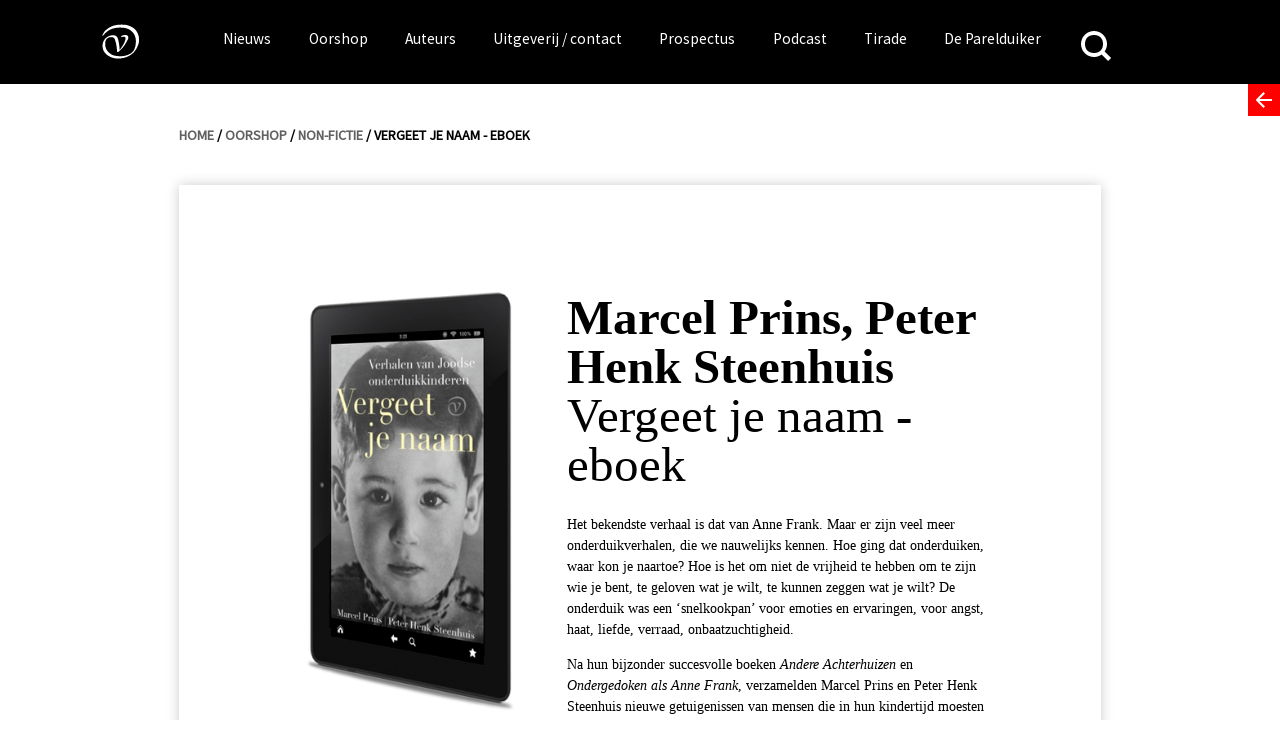

--- FILE ---
content_type: text/html; charset=UTF-8
request_url: https://www.vanoorschot.nl/oorshop/vergeet-je-naam-2/
body_size: 24684
content:
<!DOCTYPE html>
<html lang="nl-NL" class="no-js no-svg">
<head>
<meta charset="UTF-8">
<meta name="viewport" content="width=device-width, initial-scale=1.0" />
<link rel="profile" href="http://gmpg.org/xfn/11">

<script async src="https://www.googletagmanager.com/gtag/js?id=UA-165917557-1"></script>
<script>
  window.dataLayer = window.dataLayer || [];
  function gtag(){dataLayer.push(arguments);}
  gtag('js', new Date());
  gtag('config', 'UA-165917557-1');
</script>



<link href="https://fonts.googleapis.com/css?family=Source+Sans+Pro" rel="stylesheet">
<meta name='robots' content='index, follow, max-image-preview:large, max-snippet:-1, max-video-preview:-1' />
	<style>img:is([sizes="auto" i], [sizes^="auto," i]) { contain-intrinsic-size: 3000px 1500px }</style>
	
	<!-- This site is optimized with the Yoast SEO plugin v26.4 - https://yoast.com/wordpress/plugins/seo/ -->
	<title>Vergeet je naam &#183; Uitgeverij Van Oorschot</title>
	<link rel="canonical" href="https://www.vanoorschot.nl/oorshop/vergeet-je-naam-2/" />
	<meta property="og:locale" content="nl_NL" />
	<meta property="og:type" content="article" />
	<meta property="og:title" content="Vergeet je naam &#183; Uitgeverij Van Oorschot" />
	<meta property="og:description" content="Het bekendste verhaal is dat van Anne Frank. Maar er zijn veel meer onderduikverhalen, die we nauwelijks kennen. Hoe ging dat onderduiken, waar kon je naartoe? Hoe is het om niet de vrijheid te hebben om te zijn wie je bent, te geloven wat je wilt, te kunnen zeggen wat je wilt? De onderduik was..." />
	<meta property="og:url" content="https://www.vanoorschot.nl/oorshop/vergeet-je-naam-2/" />
	<meta property="og:site_name" content="Uitgeverij Van Oorschot" />
	<meta property="article:modified_time" content="2026-01-16T05:10:30+00:00" />
	<meta name="twitter:card" content="summary_large_image" />
	<meta name="twitter:label1" content="Geschatte leestijd" />
	<meta name="twitter:data1" content="1 minuut" />
	<script type="application/ld+json" class="yoast-schema-graph">{"@context":"https://schema.org","@graph":[{"@type":"WebPage","@id":"https://www.vanoorschot.nl/oorshop/vergeet-je-naam-2/","url":"https://www.vanoorschot.nl/oorshop/vergeet-je-naam-2/","name":"Vergeet je naam &#183; Uitgeverij Van Oorschot","isPartOf":{"@id":"https://www.vanoorschot.nl/#website"},"primaryImageOfPage":{"@id":"https://www.vanoorschot.nl/oorshop/vergeet-je-naam-2/#primaryimage"},"image":{"@id":"https://www.vanoorschot.nl/oorshop/vergeet-je-naam-2/#primaryimage"},"thumbnailUrl":"https://www.vanoorschot.nl/wp-content/uploads/2023/08/9789028230132_frontcover.jpg","datePublished":"2023-04-06T02:05:30+00:00","dateModified":"2026-01-16T05:10:30+00:00","breadcrumb":{"@id":"https://www.vanoorschot.nl/oorshop/vergeet-je-naam-2/#breadcrumb"},"inLanguage":"nl-NL","potentialAction":[{"@type":"ReadAction","target":["https://www.vanoorschot.nl/oorshop/vergeet-je-naam-2/"]}]},{"@type":"ImageObject","inLanguage":"nl-NL","@id":"https://www.vanoorschot.nl/oorshop/vergeet-je-naam-2/#primaryimage","url":"https://www.vanoorschot.nl/wp-content/uploads/2023/08/9789028230132_frontcover.jpg","contentUrl":"https://www.vanoorschot.nl/wp-content/uploads/2023/08/9789028230132_frontcover.jpg","width":1400,"height":2261},{"@type":"BreadcrumbList","@id":"https://www.vanoorschot.nl/oorshop/vergeet-je-naam-2/#breadcrumb","itemListElement":[{"@type":"ListItem","position":1,"name":"Home","item":"https://www.vanoorschot.nl/"},{"@type":"ListItem","position":2,"name":"Oorshop","item":"https://www.vanoorschot.nl/oorshop/"},{"@type":"ListItem","position":3,"name":"Vergeet je naam"}]},{"@type":"WebSite","@id":"https://www.vanoorschot.nl/#website","url":"https://www.vanoorschot.nl/","name":"Uitgeverij Van Oorschot","description":"","potentialAction":[{"@type":"SearchAction","target":{"@type":"EntryPoint","urlTemplate":"https://www.vanoorschot.nl/?s={search_term_string}"},"query-input":{"@type":"PropertyValueSpecification","valueRequired":true,"valueName":"search_term_string"}}],"inLanguage":"nl-NL"}]}</script>
	<!-- / Yoast SEO plugin. -->


<script type="text/javascript">
/* <![CDATA[ */
window._wpemojiSettings = {"baseUrl":"https:\/\/s.w.org\/images\/core\/emoji\/16.0.1\/72x72\/","ext":".png","svgUrl":"https:\/\/s.w.org\/images\/core\/emoji\/16.0.1\/svg\/","svgExt":".svg","source":{"concatemoji":"https:\/\/www.vanoorschot.nl\/wp-includes\/js\/wp-emoji-release.min.js?ver=6.8.3"}};
/*! This file is auto-generated */
!function(s,n){var o,i,e;function c(e){try{var t={supportTests:e,timestamp:(new Date).valueOf()};sessionStorage.setItem(o,JSON.stringify(t))}catch(e){}}function p(e,t,n){e.clearRect(0,0,e.canvas.width,e.canvas.height),e.fillText(t,0,0);var t=new Uint32Array(e.getImageData(0,0,e.canvas.width,e.canvas.height).data),a=(e.clearRect(0,0,e.canvas.width,e.canvas.height),e.fillText(n,0,0),new Uint32Array(e.getImageData(0,0,e.canvas.width,e.canvas.height).data));return t.every(function(e,t){return e===a[t]})}function u(e,t){e.clearRect(0,0,e.canvas.width,e.canvas.height),e.fillText(t,0,0);for(var n=e.getImageData(16,16,1,1),a=0;a<n.data.length;a++)if(0!==n.data[a])return!1;return!0}function f(e,t,n,a){switch(t){case"flag":return n(e,"\ud83c\udff3\ufe0f\u200d\u26a7\ufe0f","\ud83c\udff3\ufe0f\u200b\u26a7\ufe0f")?!1:!n(e,"\ud83c\udde8\ud83c\uddf6","\ud83c\udde8\u200b\ud83c\uddf6")&&!n(e,"\ud83c\udff4\udb40\udc67\udb40\udc62\udb40\udc65\udb40\udc6e\udb40\udc67\udb40\udc7f","\ud83c\udff4\u200b\udb40\udc67\u200b\udb40\udc62\u200b\udb40\udc65\u200b\udb40\udc6e\u200b\udb40\udc67\u200b\udb40\udc7f");case"emoji":return!a(e,"\ud83e\udedf")}return!1}function g(e,t,n,a){var r="undefined"!=typeof WorkerGlobalScope&&self instanceof WorkerGlobalScope?new OffscreenCanvas(300,150):s.createElement("canvas"),o=r.getContext("2d",{willReadFrequently:!0}),i=(o.textBaseline="top",o.font="600 32px Arial",{});return e.forEach(function(e){i[e]=t(o,e,n,a)}),i}function t(e){var t=s.createElement("script");t.src=e,t.defer=!0,s.head.appendChild(t)}"undefined"!=typeof Promise&&(o="wpEmojiSettingsSupports",i=["flag","emoji"],n.supports={everything:!0,everythingExceptFlag:!0},e=new Promise(function(e){s.addEventListener("DOMContentLoaded",e,{once:!0})}),new Promise(function(t){var n=function(){try{var e=JSON.parse(sessionStorage.getItem(o));if("object"==typeof e&&"number"==typeof e.timestamp&&(new Date).valueOf()<e.timestamp+604800&&"object"==typeof e.supportTests)return e.supportTests}catch(e){}return null}();if(!n){if("undefined"!=typeof Worker&&"undefined"!=typeof OffscreenCanvas&&"undefined"!=typeof URL&&URL.createObjectURL&&"undefined"!=typeof Blob)try{var e="postMessage("+g.toString()+"("+[JSON.stringify(i),f.toString(),p.toString(),u.toString()].join(",")+"));",a=new Blob([e],{type:"text/javascript"}),r=new Worker(URL.createObjectURL(a),{name:"wpTestEmojiSupports"});return void(r.onmessage=function(e){c(n=e.data),r.terminate(),t(n)})}catch(e){}c(n=g(i,f,p,u))}t(n)}).then(function(e){for(var t in e)n.supports[t]=e[t],n.supports.everything=n.supports.everything&&n.supports[t],"flag"!==t&&(n.supports.everythingExceptFlag=n.supports.everythingExceptFlag&&n.supports[t]);n.supports.everythingExceptFlag=n.supports.everythingExceptFlag&&!n.supports.flag,n.DOMReady=!1,n.readyCallback=function(){n.DOMReady=!0}}).then(function(){return e}).then(function(){var e;n.supports.everything||(n.readyCallback(),(e=n.source||{}).concatemoji?t(e.concatemoji):e.wpemoji&&e.twemoji&&(t(e.twemoji),t(e.wpemoji)))}))}((window,document),window._wpemojiSettings);
/* ]]> */
</script>
<style id='wp-emoji-styles-inline-css' type='text/css'>

	img.wp-smiley, img.emoji {
		display: inline !important;
		border: none !important;
		box-shadow: none !important;
		height: 1em !important;
		width: 1em !important;
		margin: 0 0.07em !important;
		vertical-align: -0.1em !important;
		background: none !important;
		padding: 0 !important;
	}
</style>
<link rel='stylesheet' id='wp-block-library-css' href='https://www.vanoorschot.nl/wp-includes/css/dist/block-library/style.min.css?ver=6.8.3' type='text/css' media='all' />
<style id='classic-theme-styles-inline-css' type='text/css'>
/*! This file is auto-generated */
.wp-block-button__link{color:#fff;background-color:#32373c;border-radius:9999px;box-shadow:none;text-decoration:none;padding:calc(.667em + 2px) calc(1.333em + 2px);font-size:1.125em}.wp-block-file__button{background:#32373c;color:#fff;text-decoration:none}
</style>
<link rel='stylesheet' id='wp-components-css' href='https://www.vanoorschot.nl/wp-includes/css/dist/components/style.min.css?ver=6.8.3' type='text/css' media='all' />
<link rel='stylesheet' id='wp-preferences-css' href='https://www.vanoorschot.nl/wp-includes/css/dist/preferences/style.min.css?ver=6.8.3' type='text/css' media='all' />
<link rel='stylesheet' id='wp-block-editor-css' href='https://www.vanoorschot.nl/wp-includes/css/dist/block-editor/style.min.css?ver=6.8.3' type='text/css' media='all' />
<link rel='stylesheet' id='wp-reusable-blocks-css' href='https://www.vanoorschot.nl/wp-includes/css/dist/reusable-blocks/style.min.css?ver=6.8.3' type='text/css' media='all' />
<link rel='stylesheet' id='wp-patterns-css' href='https://www.vanoorschot.nl/wp-includes/css/dist/patterns/style.min.css?ver=6.8.3' type='text/css' media='all' />
<link rel='stylesheet' id='wp-editor-css' href='https://www.vanoorschot.nl/wp-includes/css/dist/editor/style.min.css?ver=6.8.3' type='text/css' media='all' />
<link rel='stylesheet' id='algori_pdf_viewer-cgb-style-css-css' href='https://www.vanoorschot.nl/wp-content/plugins/algori-pdf-viewer/dist/blocks.style.build.css' type='text/css' media='all' />
<style id='hollandsspoor-hs-block-cast-style-inline-css' type='text/css'>
ul.wp-block-hollandsspoor-hs-block-cast{list-style-type:none}ul.wp-block-hollandsspoor-hs-block-cast.is-grid{display:flex;flex-wrap:wrap;list-style:none;padding:0}@media(min-width:600px){ul.wp-block-hollandsspoor-hs-block-cast.columns-2 li{box-sizing:border-box;display:flex;flex-direction:column;justify-content:space-between;margin:0 1em 2em;width:calc(50% - 2em)}ul.wp-block-hollandsspoor-hs-block-cast.columns-3 li{box-sizing:border-box;width:calc(33.33333% - 4em)}.vo-podcast-player{width:100%!important}}.wp-block-hollandsspoor-hs-block-cast{background-color:#fff;color:#000;padding:2em 1em 1em}.wp-block-cast-item{box-shadow:0 0 32px 0 #ccc;margin:0 0 2em;padding:2em}.wp-block-cast-title a:link{font-size:1.5em;font-weight:700;text-decoration:none}.vo-podcast-player{margin:1em 0 0}

</style>
<style id='global-styles-inline-css' type='text/css'>
:root{--wp--preset--aspect-ratio--square: 1;--wp--preset--aspect-ratio--4-3: 4/3;--wp--preset--aspect-ratio--3-4: 3/4;--wp--preset--aspect-ratio--3-2: 3/2;--wp--preset--aspect-ratio--2-3: 2/3;--wp--preset--aspect-ratio--16-9: 16/9;--wp--preset--aspect-ratio--9-16: 9/16;--wp--preset--color--black: #000000;--wp--preset--color--cyan-bluish-gray: #abb8c3;--wp--preset--color--white: #ffffff;--wp--preset--color--pale-pink: #f78da7;--wp--preset--color--vivid-red: #cf2e2e;--wp--preset--color--luminous-vivid-orange: #ff6900;--wp--preset--color--luminous-vivid-amber: #fcb900;--wp--preset--color--light-green-cyan: #7bdcb5;--wp--preset--color--vivid-green-cyan: #00d084;--wp--preset--color--pale-cyan-blue: #8ed1fc;--wp--preset--color--vivid-cyan-blue: #0693e3;--wp--preset--color--vivid-purple: #9b51e0;--wp--preset--gradient--vivid-cyan-blue-to-vivid-purple: linear-gradient(135deg,rgba(6,147,227,1) 0%,rgb(155,81,224) 100%);--wp--preset--gradient--light-green-cyan-to-vivid-green-cyan: linear-gradient(135deg,rgb(122,220,180) 0%,rgb(0,208,130) 100%);--wp--preset--gradient--luminous-vivid-amber-to-luminous-vivid-orange: linear-gradient(135deg,rgba(252,185,0,1) 0%,rgba(255,105,0,1) 100%);--wp--preset--gradient--luminous-vivid-orange-to-vivid-red: linear-gradient(135deg,rgba(255,105,0,1) 0%,rgb(207,46,46) 100%);--wp--preset--gradient--very-light-gray-to-cyan-bluish-gray: linear-gradient(135deg,rgb(238,238,238) 0%,rgb(169,184,195) 100%);--wp--preset--gradient--cool-to-warm-spectrum: linear-gradient(135deg,rgb(74,234,220) 0%,rgb(151,120,209) 20%,rgb(207,42,186) 40%,rgb(238,44,130) 60%,rgb(251,105,98) 80%,rgb(254,248,76) 100%);--wp--preset--gradient--blush-light-purple: linear-gradient(135deg,rgb(255,206,236) 0%,rgb(152,150,240) 100%);--wp--preset--gradient--blush-bordeaux: linear-gradient(135deg,rgb(254,205,165) 0%,rgb(254,45,45) 50%,rgb(107,0,62) 100%);--wp--preset--gradient--luminous-dusk: linear-gradient(135deg,rgb(255,203,112) 0%,rgb(199,81,192) 50%,rgb(65,88,208) 100%);--wp--preset--gradient--pale-ocean: linear-gradient(135deg,rgb(255,245,203) 0%,rgb(182,227,212) 50%,rgb(51,167,181) 100%);--wp--preset--gradient--electric-grass: linear-gradient(135deg,rgb(202,248,128) 0%,rgb(113,206,126) 100%);--wp--preset--gradient--midnight: linear-gradient(135deg,rgb(2,3,129) 0%,rgb(40,116,252) 100%);--wp--preset--font-size--small: 13px;--wp--preset--font-size--medium: 20px;--wp--preset--font-size--large: 36px;--wp--preset--font-size--x-large: 42px;--wp--preset--spacing--20: 0.44rem;--wp--preset--spacing--30: 0.67rem;--wp--preset--spacing--40: 1rem;--wp--preset--spacing--50: 1.5rem;--wp--preset--spacing--60: 2.25rem;--wp--preset--spacing--70: 3.38rem;--wp--preset--spacing--80: 5.06rem;--wp--preset--shadow--natural: 6px 6px 9px rgba(0, 0, 0, 0.2);--wp--preset--shadow--deep: 12px 12px 50px rgba(0, 0, 0, 0.4);--wp--preset--shadow--sharp: 6px 6px 0px rgba(0, 0, 0, 0.2);--wp--preset--shadow--outlined: 6px 6px 0px -3px rgba(255, 255, 255, 1), 6px 6px rgba(0, 0, 0, 1);--wp--preset--shadow--crisp: 6px 6px 0px rgba(0, 0, 0, 1);}:where(.is-layout-flex){gap: 0.5em;}:where(.is-layout-grid){gap: 0.5em;}body .is-layout-flex{display: flex;}.is-layout-flex{flex-wrap: wrap;align-items: center;}.is-layout-flex > :is(*, div){margin: 0;}body .is-layout-grid{display: grid;}.is-layout-grid > :is(*, div){margin: 0;}:where(.wp-block-columns.is-layout-flex){gap: 2em;}:where(.wp-block-columns.is-layout-grid){gap: 2em;}:where(.wp-block-post-template.is-layout-flex){gap: 1.25em;}:where(.wp-block-post-template.is-layout-grid){gap: 1.25em;}.has-black-color{color: var(--wp--preset--color--black) !important;}.has-cyan-bluish-gray-color{color: var(--wp--preset--color--cyan-bluish-gray) !important;}.has-white-color{color: var(--wp--preset--color--white) !important;}.has-pale-pink-color{color: var(--wp--preset--color--pale-pink) !important;}.has-vivid-red-color{color: var(--wp--preset--color--vivid-red) !important;}.has-luminous-vivid-orange-color{color: var(--wp--preset--color--luminous-vivid-orange) !important;}.has-luminous-vivid-amber-color{color: var(--wp--preset--color--luminous-vivid-amber) !important;}.has-light-green-cyan-color{color: var(--wp--preset--color--light-green-cyan) !important;}.has-vivid-green-cyan-color{color: var(--wp--preset--color--vivid-green-cyan) !important;}.has-pale-cyan-blue-color{color: var(--wp--preset--color--pale-cyan-blue) !important;}.has-vivid-cyan-blue-color{color: var(--wp--preset--color--vivid-cyan-blue) !important;}.has-vivid-purple-color{color: var(--wp--preset--color--vivid-purple) !important;}.has-black-background-color{background-color: var(--wp--preset--color--black) !important;}.has-cyan-bluish-gray-background-color{background-color: var(--wp--preset--color--cyan-bluish-gray) !important;}.has-white-background-color{background-color: var(--wp--preset--color--white) !important;}.has-pale-pink-background-color{background-color: var(--wp--preset--color--pale-pink) !important;}.has-vivid-red-background-color{background-color: var(--wp--preset--color--vivid-red) !important;}.has-luminous-vivid-orange-background-color{background-color: var(--wp--preset--color--luminous-vivid-orange) !important;}.has-luminous-vivid-amber-background-color{background-color: var(--wp--preset--color--luminous-vivid-amber) !important;}.has-light-green-cyan-background-color{background-color: var(--wp--preset--color--light-green-cyan) !important;}.has-vivid-green-cyan-background-color{background-color: var(--wp--preset--color--vivid-green-cyan) !important;}.has-pale-cyan-blue-background-color{background-color: var(--wp--preset--color--pale-cyan-blue) !important;}.has-vivid-cyan-blue-background-color{background-color: var(--wp--preset--color--vivid-cyan-blue) !important;}.has-vivid-purple-background-color{background-color: var(--wp--preset--color--vivid-purple) !important;}.has-black-border-color{border-color: var(--wp--preset--color--black) !important;}.has-cyan-bluish-gray-border-color{border-color: var(--wp--preset--color--cyan-bluish-gray) !important;}.has-white-border-color{border-color: var(--wp--preset--color--white) !important;}.has-pale-pink-border-color{border-color: var(--wp--preset--color--pale-pink) !important;}.has-vivid-red-border-color{border-color: var(--wp--preset--color--vivid-red) !important;}.has-luminous-vivid-orange-border-color{border-color: var(--wp--preset--color--luminous-vivid-orange) !important;}.has-luminous-vivid-amber-border-color{border-color: var(--wp--preset--color--luminous-vivid-amber) !important;}.has-light-green-cyan-border-color{border-color: var(--wp--preset--color--light-green-cyan) !important;}.has-vivid-green-cyan-border-color{border-color: var(--wp--preset--color--vivid-green-cyan) !important;}.has-pale-cyan-blue-border-color{border-color: var(--wp--preset--color--pale-cyan-blue) !important;}.has-vivid-cyan-blue-border-color{border-color: var(--wp--preset--color--vivid-cyan-blue) !important;}.has-vivid-purple-border-color{border-color: var(--wp--preset--color--vivid-purple) !important;}.has-vivid-cyan-blue-to-vivid-purple-gradient-background{background: var(--wp--preset--gradient--vivid-cyan-blue-to-vivid-purple) !important;}.has-light-green-cyan-to-vivid-green-cyan-gradient-background{background: var(--wp--preset--gradient--light-green-cyan-to-vivid-green-cyan) !important;}.has-luminous-vivid-amber-to-luminous-vivid-orange-gradient-background{background: var(--wp--preset--gradient--luminous-vivid-amber-to-luminous-vivid-orange) !important;}.has-luminous-vivid-orange-to-vivid-red-gradient-background{background: var(--wp--preset--gradient--luminous-vivid-orange-to-vivid-red) !important;}.has-very-light-gray-to-cyan-bluish-gray-gradient-background{background: var(--wp--preset--gradient--very-light-gray-to-cyan-bluish-gray) !important;}.has-cool-to-warm-spectrum-gradient-background{background: var(--wp--preset--gradient--cool-to-warm-spectrum) !important;}.has-blush-light-purple-gradient-background{background: var(--wp--preset--gradient--blush-light-purple) !important;}.has-blush-bordeaux-gradient-background{background: var(--wp--preset--gradient--blush-bordeaux) !important;}.has-luminous-dusk-gradient-background{background: var(--wp--preset--gradient--luminous-dusk) !important;}.has-pale-ocean-gradient-background{background: var(--wp--preset--gradient--pale-ocean) !important;}.has-electric-grass-gradient-background{background: var(--wp--preset--gradient--electric-grass) !important;}.has-midnight-gradient-background{background: var(--wp--preset--gradient--midnight) !important;}.has-small-font-size{font-size: var(--wp--preset--font-size--small) !important;}.has-medium-font-size{font-size: var(--wp--preset--font-size--medium) !important;}.has-large-font-size{font-size: var(--wp--preset--font-size--large) !important;}.has-x-large-font-size{font-size: var(--wp--preset--font-size--x-large) !important;}
:where(.wp-block-post-template.is-layout-flex){gap: 1.25em;}:where(.wp-block-post-template.is-layout-grid){gap: 1.25em;}
:where(.wp-block-columns.is-layout-flex){gap: 2em;}:where(.wp-block-columns.is-layout-grid){gap: 2em;}
:root :where(.wp-block-pullquote){font-size: 1.5em;line-height: 1.6;}
</style>
<link rel='stylesheet' id='upcoming-styles-css' href='https://www.vanoorschot.nl/wp-content/plugins/woocommerce-upcoming-product/css/style.css?ver=20260117' type='text/css' media='all' />
<style id='woocommerce-inline-inline-css' type='text/css'>
.woocommerce form .form-row .required { visibility: visible; }
</style>
<link rel='stylesheet' id='brands-styles-css' href='https://www.vanoorschot.nl/wp-content/plugins/woocommerce/assets/css/brands.css?ver=10.3.7' type='text/css' media='all' />
<link rel='stylesheet' id='default-css' href='https://www.vanoorschot.nl/wp-content/themes/vanoorschot/css/default.css?ver=6.8.3' type='text/css' media='all' />
<link rel='stylesheet' id='royal-slider-style-css' href='https://www.vanoorschot.nl/wp-content/themes/vanoorschot/css/royalslider.css?ver=6.8.3' type='text/css' media='all' />
<link rel='stylesheet' id='royal-slider-skin-css' href='https://www.vanoorschot.nl/wp-content/themes/vanoorschot/css/rs-van-oorschot.css?ver=6.8.3' type='text/css' media='all' />
<link rel='stylesheet' id='mollie-applepaydirect-css' href='https://www.vanoorschot.nl/wp-content/plugins/mollie-payments-for-woocommerce/public/css/mollie-applepaydirect.min.css?ver=1764073033' type='text/css' media='screen' />
<link rel='stylesheet' id='newsletter-css' href='https://www.vanoorschot.nl/wp-content/plugins/newsletter/style.css?ver=9.0.8' type='text/css' media='all' />
<script type="text/javascript" id="wpml-cookie-js-extra">
/* <![CDATA[ */
var wpml_cookies = {"wp-wpml_current_language":{"value":"nl","expires":1,"path":"\/"}};
var wpml_cookies = {"wp-wpml_current_language":{"value":"nl","expires":1,"path":"\/"}};
/* ]]> */
</script>
<script type="text/javascript" src="https://www.vanoorschot.nl/wp-content/plugins/sitepress-multilingual-cms/res/js/cookies/language-cookie.js?ver=485900" id="wpml-cookie-js" defer="defer" data-wp-strategy="defer"></script>
<script type="text/javascript" src="https://www.vanoorschot.nl/wp-includes/js/jquery/jquery.min.js?ver=3.7.1" id="jquery-core-js"></script>
<script type="text/javascript" src="https://www.vanoorschot.nl/wp-includes/js/jquery/jquery-migrate.min.js?ver=3.4.1" id="jquery-migrate-js"></script>
<script type="text/javascript" src="https://www.vanoorschot.nl/wp-content/plugins/dbnl/js/dbnl.js?ver=6.8.3" id="dbnl-script-js"></script>
<script type="text/javascript" src="https://www.vanoorschot.nl/wp-content/themes/vanoorschot/js-prod/vanoorschot.min.js?ver=1" id="van-oorschot-js"></script>
<script type="text/javascript" id="tirade-frontend-js-extra">
/* <![CDATA[ */
var ajaxedtirade = {"ajax_url":"https:\/\/www.vanoorschot.nl\/wp-admin\/admin-ajax.php"};
/* ]]> */
</script>
<script type="text/javascript" src="https://www.vanoorschot.nl/wp-content/plugins/tirade/js/tirade.js?ver=1.0" id="tirade-frontend-js"></script>
<script type="text/javascript" src="https://www.vanoorschot.nl/wp-content/plugins/woocommerce/assets/js/jquery-blockui/jquery.blockUI.min.js?ver=2.7.0-wc.10.3.7" id="wc-jquery-blockui-js" defer="defer" data-wp-strategy="defer"></script>
<script type="text/javascript" id="wc-add-to-cart-js-extra">
/* <![CDATA[ */
var wc_add_to_cart_params = {"ajax_url":"\/wp-admin\/admin-ajax.php","wc_ajax_url":"\/?wc-ajax=%%endpoint%%","i18n_view_cart":"Bekijk winkelwagen","cart_url":"https:\/\/www.vanoorschot.nl\/checkout\/","is_cart":"","cart_redirect_after_add":"yes"};
/* ]]> */
</script>
<script type="text/javascript" src="https://www.vanoorschot.nl/wp-content/plugins/woocommerce/assets/js/frontend/add-to-cart.min.js?ver=10.3.7" id="wc-add-to-cart-js" defer="defer" data-wp-strategy="defer"></script>
<script type="text/javascript" src="https://www.vanoorschot.nl/wp-content/plugins/woocommerce/assets/js/flexslider/jquery.flexslider.min.js?ver=2.7.2-wc.10.3.7" id="wc-flexslider-js" defer="defer" data-wp-strategy="defer"></script>
<script type="text/javascript" id="wc-single-product-js-extra">
/* <![CDATA[ */
var wc_single_product_params = {"i18n_required_rating_text":"Selecteer een waardering","i18n_rating_options":["1 van de 5 sterren","2 van de 5 sterren","3 van de 5 sterren","4 van de 5 sterren","5 van de 5 sterren"],"i18n_product_gallery_trigger_text":"Afbeeldinggalerij in volledig scherm bekijken","review_rating_required":"yes","flexslider":{"rtl":false,"animation":"slide","smoothHeight":true,"directionNav":false,"controlNav":"thumbnails","slideshow":false,"animationSpeed":500,"animationLoop":false,"allowOneSlide":false},"zoom_enabled":"","zoom_options":[],"photoswipe_enabled":"","photoswipe_options":{"shareEl":false,"closeOnScroll":false,"history":false,"hideAnimationDuration":0,"showAnimationDuration":0},"flexslider_enabled":"1"};
/* ]]> */
</script>
<script type="text/javascript" src="https://www.vanoorschot.nl/wp-content/plugins/woocommerce/assets/js/frontend/single-product.min.js?ver=10.3.7" id="wc-single-product-js" defer="defer" data-wp-strategy="defer"></script>
<script type="text/javascript" src="https://www.vanoorschot.nl/wp-content/plugins/woocommerce/assets/js/js-cookie/js.cookie.min.js?ver=2.1.4-wc.10.3.7" id="wc-js-cookie-js" defer="defer" data-wp-strategy="defer"></script>
<script type="text/javascript" id="woocommerce-js-extra">
/* <![CDATA[ */
var woocommerce_params = {"ajax_url":"\/wp-admin\/admin-ajax.php","wc_ajax_url":"\/?wc-ajax=%%endpoint%%","i18n_password_show":"Wachtwoord weergeven","i18n_password_hide":"Wachtwoord verbergen"};
/* ]]> */
</script>
<script type="text/javascript" src="https://www.vanoorschot.nl/wp-content/plugins/woocommerce/assets/js/frontend/woocommerce.min.js?ver=10.3.7" id="woocommerce-js" defer="defer" data-wp-strategy="defer"></script>
<script type="text/javascript" id="my_loadmore-js-extra">
/* <![CDATA[ */
var misha_loadmore_params = {"ajaxurl":"https:\/\/www.vanoorschot.nl\/wp-admin\/admin-ajax.php","posts":"{\"page\":0,\"post_type\":\"product\",\"error\":\"\",\"m\":\"\",\"p\":325519,\"post_parent\":\"\",\"subpost\":\"\",\"subpost_id\":\"\",\"attachment\":\"\",\"attachment_id\":0,\"pagename\":\"\",\"page_id\":\"\",\"second\":\"\",\"minute\":\"\",\"hour\":\"\",\"day\":0,\"monthnum\":0,\"year\":0,\"w\":0,\"category_name\":\"\",\"tag\":\"\",\"cat\":\"\",\"tag_id\":\"\",\"author\":\"\",\"author_name\":\"\",\"feed\":\"\",\"tb\":\"\",\"paged\":0,\"meta_key\":\"\",\"meta_value\":\"\",\"preview\":\"\",\"s\":\"\",\"sentence\":\"\",\"title\":\"\",\"fields\":\"all\",\"menu_order\":\"\",\"embed\":\"\",\"category__in\":[],\"category__not_in\":[],\"category__and\":[],\"post__in\":[],\"post__not_in\":[],\"post_name__in\":[],\"tag__in\":[],\"tag__not_in\":[],\"tag__and\":[],\"tag_slug__in\":[],\"tag_slug__and\":[],\"post_parent__in\":[],\"post_parent__not_in\":[],\"author__in\":[],\"author__not_in\":[],\"search_columns\":[],\"name\":\"vergeet-je-naam-2\",\"ignore_sticky_posts\":false,\"suppress_filters\":false,\"cache_results\":true,\"update_post_term_cache\":true,\"update_menu_item_cache\":false,\"lazy_load_term_meta\":true,\"update_post_meta_cache\":true,\"posts_per_page\":12,\"nopaging\":false,\"comments_per_page\":\"50\",\"no_found_rows\":false,\"order\":\"DESC\",\"product\":\"vergeet-je-naam-2\"}","current_page":"1","max_page":"0"};
/* ]]> */
</script>
<script type="text/javascript" src="https://www.vanoorschot.nl/wp-content/themes/vanoorschot/js-prod/myloadmore.js?ver=6.8.3" id="my_loadmore-js"></script>
<link rel="https://api.w.org/" href="https://www.vanoorschot.nl/wp-json/" /><link rel="alternate" title="JSON" type="application/json" href="https://www.vanoorschot.nl/wp-json/wp/v2/product/325519" /><link rel="EditURI" type="application/rsd+xml" title="RSD" href="https://www.vanoorschot.nl/xmlrpc.php?rsd" />
<meta name="generator" content="WordPress 6.8.3" />
<meta name="generator" content="WooCommerce 10.3.7" />
<link rel='shortlink' href='https://www.vanoorschot.nl/?p=325519' />
<link rel="alternate" title="oEmbed (JSON)" type="application/json+oembed" href="https://www.vanoorschot.nl/wp-json/oembed/1.0/embed?url=https%3A%2F%2Fwww.vanoorschot.nl%2Foorshop%2Fvergeet-je-naam-2%2F" />
<link rel="alternate" title="oEmbed (XML)" type="text/xml+oembed" href="https://www.vanoorschot.nl/wp-json/oembed/1.0/embed?url=https%3A%2F%2Fwww.vanoorschot.nl%2Foorshop%2Fvergeet-je-naam-2%2F&#038;format=xml" />
<meta name="generator" content="WPML ver:4.8.5 stt:37,1;" />
	<noscript><style>.woocommerce-product-gallery{ opacity: 1 !important; }</style></noscript>
	<link rel="icon" href="https://www.vanoorschot.nl/wp-content/uploads/2021/03/cropped-vignet-Linkedin-scaled-1-32x32.jpg" sizes="32x32" />
<link rel="icon" href="https://www.vanoorschot.nl/wp-content/uploads/2021/03/cropped-vignet-Linkedin-scaled-1-192x192.jpg" sizes="192x192" />
<link rel="apple-touch-icon" href="https://www.vanoorschot.nl/wp-content/uploads/2021/03/cropped-vignet-Linkedin-scaled-1-180x180.jpg" />
<meta name="msapplication-TileImage" content="https://www.vanoorschot.nl/wp-content/uploads/2021/03/cropped-vignet-Linkedin-scaled-1-270x270.jpg" />
				<style type="text/css" id="c4wp-checkout-css">
					.woocommerce-checkout .c4wp_captcha_field {
						margin-bottom: 10px;
						margin-top: 15px;
						position: relative;
						display: inline-block;
					}
				</style>
							<style type="text/css" id="c4wp-v3-lp-form-css">
				.login #login, .login #lostpasswordform {
					min-width: 350px !important;
				}
				.wpforms-field-c4wp iframe {
					width: 100% !important;
				}
			</style>
			</head>

<body class="wp-singular product-template-default single single-product postid-325519 wp-theme-vanoorschot theme-vanoorschot woocommerce woocommerce-page woocommerce-no-js desktop">
<style>
	/* styled here to prevent flash during css loading */
	ul#hoofd-menu .sub-menu {
		display: none;
	}
	button.menu-toggle {
		display:none;
	}

</style>
<div id="page" class="site">
	<a class="skip-link screen-reader-text" href="#content">Skip to content</a>
	<header id="masthead" class="site-header" role="banner">
		<div class="wrap">
			<div class="header-menu-container uitvullen">

			<div class="header-left">
			<a class="home" href="https://www.vanoorschot.nl/" rel="home" aria-label="Naar de voorpagina">
			<div class="header-vignet-container"><svg version="1.1" id="header-vignet" class="header-vignet" xmlns="http://www.w3.org/2000/svg" xmlns:xlink="http://www.w3.org/1999/xlink" x="0px" y="0px"
		width="1584px" height="1536px" viewBox="0 0 1584 1536" enable-background="new 0 0 1584 1536" xml:space="preserve">
		<path d="M294,588c12,12,16.718,5.076,30-12c126-162,288-216,474-216 c144,0,240,30,318,96c84.457,71.463,126,180,126,282c0,42-3.881,206.528-84,300c-72,84-216,132-348,132s-228-12-318-90
		S372,918,372,822c0-72,19.696-123.757,60-156c30-24,60-36,114-36c10.848,0,23.875,0,37.767,3.939
		c9.16,2.598,18.696,6.908,28.233,14.061c24,18,30,24,48,90s24,72,36,162c10.43,78.226,12,102,12,144c0,6,6,6,18,6s17.481-0.568,24-6
		c36-30,72-60,126-126s103.117-152.235,138-222c12-24,12-48,12-60c0-36-24-66-84-66c-48,0-87.75,10-114,36c-12.057,11.942-6,12,0,18
		s8.25,8.75,12,6c13.685-10.036,42-12,60-12c12,0,36,6,42,18c0,0,6,6,6,24c0,24-6,48-12,66c-20.436,61.306-36,96-84,168
		c-24,36-54,78-60,84c-4.243,4.243-12,0-12,0s-1.621-35.825-6-84c-6-66-14.027-119.405-36-198c-10.607-37.942-22.467-70.686-45-90
		c-21-18-65.466-30-93-30c-54,0-134.58,15.627-198,72c-54,48-93.62,108.204-102,192c-6,60,4.851,126.511,24,168
		c36,78,102,138,192,180s150,48,228,48c90,0,210-24,288-66c66.193-35.643,112-69,166-129s113.05-177.302,127-261c6-36,13-150-23-234
		c-54-126-113.646-174.76-216-222c-78-36-138-48-246-48c-78,0-199.188,9.383-294,54c-102,48-186,120-216,174S288,582,294,588z"/>
		</svg></div>			</a>
			</div><!-- .header-left -->

							<div class="navigation-hoofd-menu">
					<nav id="site-navigation" class="main-navigation" role="navigation" aria-label="Top Menu">
					<div class="menu-hoofdmenu-container"><ul id="hoofd-menu" class="menu"><li id="menu-item-248615" class="menu-item menu-item-type-taxonomy menu-item-object-category menu-item-248615"><a href="https://www.vanoorschot.nl/category/nieuws/">Nieuws</a></li>
<li id="menu-item-248616" class="menu-item menu-item-type-post_type menu-item-object-page current_page_parent menu-item-248616"><a href="https://www.vanoorschot.nl/oorshop/">Oorshop</a></li>
<li id="menu-item-246626" class="auteurslijst menu-item menu-item-type-post_type_archive menu-item-object-oorschot_writer menu-item-246626"><a href="https://www.vanoorschot.nl/writers/">Auteurs</a></li>
<li id="menu-item-248617" class="menu-item menu-item-type-post_type menu-item-object-post menu-item-has-children menu-item-248617"><a href="https://www.vanoorschot.nl/contact/">Uitgeverij / contact</a>
<ul class="sub-menu">
	<li id="menu-item-249032" class="menu-item menu-item-type-post_type menu-item-object-post menu-item-249032"><a href="https://www.vanoorschot.nl/wie-zijn-wij/">Wie zijn wij</a></li>
	<li id="menu-item-246619" class="menu-item menu-item-type-post_type menu-item-object-page menu-item-246619"><a href="https://www.vanoorschot.nl/rights/">Rights</a></li>
	<li id="menu-item-249025" class="menu-item menu-item-type-post_type menu-item-object-post menu-item-249025"><a href="https://www.vanoorschot.nl/manuscripten/">Manuscripten</a></li>
	<li id="menu-item-221631" class="menu-item menu-item-type-taxonomy menu-item-object-category menu-item-221631"><a href="https://www.vanoorschot.nl/category/over-van-oorschot/">Geschiedenis</a></li>
	<li id="menu-item-249154" class="menu-item menu-item-type-post_type menu-item-object-post menu-item-249154"><a href="https://www.vanoorschot.nl/literaire-prijzen/">Literaire prijzen</a></li>
</ul>
</li>
<li id="menu-item-375443" class="menu-item menu-item-type-post_type menu-item-object-post menu-item-has-children menu-item-375443"><a href="https://www.vanoorschot.nl/voorjaarsaanbieding-2026/">Prospectus</a>
<ul class="sub-menu">
	<li id="menu-item-375442" class="menu-item menu-item-type-post_type menu-item-object-post menu-item-375442"><a href="https://www.vanoorschot.nl/voorjaarsaanbieding-2026/">Voorjaarsaanbieding 2026</a></li>
	<li id="menu-item-368377" class="menu-item menu-item-type-post_type menu-item-object-post menu-item-368377"><a href="https://www.vanoorschot.nl/najaarsaanbieding-2025/">Najaarsaanbieding 2025</a></li>
	<li id="menu-item-364905" class="menu-item menu-item-type-post_type menu-item-object-post menu-item-364905"><a href="https://www.vanoorschot.nl/zomeraanbieding-2025/">Zomeraanbieding 2025</a></li>
	<li id="menu-item-360124" class="menu-item menu-item-type-post_type menu-item-object-post menu-item-360124"><a href="https://www.vanoorschot.nl/voorjaarsaanbieding-2025/">Voorjaarsaanbieding 2025</a></li>
	<li id="menu-item-354237" class="menu-item menu-item-type-post_type menu-item-object-post menu-item-354237"><a href="https://www.vanoorschot.nl/najaarsaanbieding-2024/">Najaarsaanbieding 2024</a></li>
	<li id="menu-item-350902" class="menu-item menu-item-type-post_type menu-item-object-post menu-item-350902"><a href="https://www.vanoorschot.nl/zomeraanbieding-2024/">Zomeraanbieding 2024</a></li>
</ul>
</li>
<li id="menu-item-312346" class="menu-item menu-item-type-post_type menu-item-object-page menu-item-312346"><a href="https://www.vanoorschot.nl/podcast/">Podcast</a></li>
<li id="menu-item-249050" class="menu-item menu-item-type-custom menu-item-object-custom menu-item-has-children menu-item-249050"><a href="http://vanoorschot.nl/tirade-blog">Tirade</a>
<ul class="sub-menu">
	<li id="menu-item-261403" class="menu-item menu-item-type-custom menu-item-object-custom menu-item-261403"><a href="https://vanoorschot.nl/tirade-blog">Blog</a></li>
	<li id="menu-item-261402" class="menu-item menu-item-type-custom menu-item-object-custom menu-item-261402"><a href="https://vanoorschot.nl/tirade">Tijdschrift</a></li>
	<li id="menu-item-270627" class="menu-item menu-item-type-post_type menu-item-object-page menu-item-270627"><a href="https://www.vanoorschot.nl/abonneren/">Abonneren</a></li>
	<li id="menu-item-305039" class="menu-item menu-item-type-post_type_archive menu-item-object-dbnl menu-item-305039"><a href="https://www.vanoorschot.nl/dbnl/">Archief</a></li>
	<li id="menu-item-270630" class="menu-item menu-item-type-post_type menu-item-object-page menu-item-270630"><a href="https://www.vanoorschot.nl/redactie/">Over Tirade</a></li>
	<li id="menu-item-270634" class="menu-item menu-item-type-post_type menu-item-object-page menu-item-270634"><a href="https://www.vanoorschot.nl/inzenden/">Inzenden</a></li>
</ul>
</li>
<li id="menu-item-306514" class="menu-item menu-item-type-post_type menu-item-object-page menu-item-306514"><a href="https://www.vanoorschot.nl/de-parelduiker/">De Parelduiker</a></li>
</ul></div>					
					</nav><!-- #site-navigation -->
				</div><!-- .navigation-top -->

							<div class="header-right">
							<div class="navigation-extra-menu">
					<nav id="extra-navigation" class="extra-navigation" aria-label="Extra Menu">
										</nav><!-- #extra-navigation -->
				</div>
							<form role="search" method="get" class="search-form main-search" action="https://www.vanoorschot.nl/">
					<label for="search-in-header">
						<span class="screen-reader-text" style="color: #ffffff;">Search for:</span>
						<input type="search" class="search-field" placeholder="Zoeken &hellip;" style="" value="" name="s" title="Zoekterm invullen" />
					</label>
					<button id="search-in-header" type="submit" class="search-submit" aria-label="Zoeken" ><svg version="1.1" id="looking-glass-1" class="looking-glass" xmlns="http://www.w3.org/2000/svg" xmlns:xlink="http://www.w3.org/1999/xlink" x="0px" y="0px"
	 width="34px" height="34px" viewBox="0 0 34 34" enable-background="new 0 0 34 34" xml:space="preserve">
	<path fill="#ffffff" d="M15,16 M32,33"/>
	<path fill="#ffffff" d="M24,7"/>
	<g>
		<path fill="#ffffff" d="M2,16c0,7.18,5.82,13,13,13c2.824,0,5.429-0.91,7.561-2.439L29,33l3-3l-6.439-6.439
		C27.09,21.429,28,18.824,28,16c0-7.18-5.82-13-13-13S2,8.82,2,16z"/>
		<path fill="#000000" d="M6,16c0,5.523,3.477,9,9,9s9-3.477,9-9s-3.477-9-9-9S6,10.477,6,16z"/>
	</g>
	</svg></button>
					<input type="hidden" name="post_type" value=product />				</form>
				
			</div><!-- .header-right -->

			</div><!-- .header-menu-container -->

						<button class="menu-toggle" aria-controls="hoofd-menu" aria-expanded="false" aria-label="Toon mobiel menu">
				<svg aria-hidden='true' focusable='false' data-prefix='fas' data-icon='bars' class='svg-inline--fa fa-bars fa-w-14' role='img' xmlns='http://www.w3.org/2000/svg' viewBox='0 0 448 512'><path fill='currentColor' d='M16 132h416c8.837 0 16-7.163 16-16V76c0-8.837-7.163-16-16-16H16C7.163 60 0 67.163 0 76v40c0 8.837 7.163 16 16 16zm0 160h416c8.837 0 16-7.163 16-16v-40c0-8.837-7.163-16-16-16H16c-8.837 0-16 7.163-16 16v40c0 8.837 7.163 16 16 16zm0 160h416c8.837 0 16-7.163 16-16v-40c0-8.837-7.163-16-16-16H16c-8.837 0-16 7.163-16 16v40c0 8.837 7.163 16 16 16z'></path></svg>			</button>

		</div><!-- .wrap -->
	</header><!-- #masthead -->
		<div class="site-content-contain">
		<div id="content" class="site-content"> 
	<div class="wrap"><div id="primary" class="content-area vanoorschot"><main id="main" class="site-main" role="main"><div class="oorshop-single">
    <div class="shop-contents-container">
        <div class="shop-contents-header">
            <div class="shop-crumble">
                <nav class="woocommerce-breadcrumb" aria-label="Breadcrumb"><a href="https://www.vanoorschot.nl">Home</a>&nbsp;&#47;&nbsp;<a href="https://www.vanoorschot.nl/oorshop/">Oorshop</a>&nbsp;&#47;&nbsp;<a href="https://www.vanoorschot.nl/product-categorie/non-fictie/">Non-fictie</a>&nbsp;&#47;&nbsp;Vergeet je naam - eboek</nav>            </div>
            <div class="shop-cart-container">
                        </div>
        </div><!-- .shop-contents-header -->

					
			<div class="woocommerce-notices-wrapper"></div><div id="product-325519" class="product type-product post-325519 status-publish first instock product_cat-eboeken product_cat-non-fictie has-post-thumbnail downloadable virtual taxable purchasable product-type-simple">

	<div class="woocommerce-product-gallery woocommerce-product-gallery--with-images woocommerce-product-gallery--columns-4 images" data-columns="4" style="opacity: 0; transition: opacity .25s ease-in-out;">
	<div class="woocommerce-product-gallery__wrapper">
		<div data-thumb="https://www.vanoorschot.nl/wp-content/uploads/2023/08/9789028230132_frontcover-250x250.jpg" data-thumb-alt="Vergeet je naam" data-thumb-srcset=""  data-thumb-sizes="(max-width: 250px) 100vw, 250px" class="woocommerce-product-gallery__image"><a href="https://www.vanoorschot.nl/wp-content/uploads/2023/08/9789028230132_frontcover.jpg"><img width="300" height="485" src="https://www.vanoorschot.nl/wp-content/uploads/2023/08/9789028230132_frontcover-300x485-ebook.png" class="wp-post-image" alt="Vergeet je naam" data-caption="" data-src="https://www.vanoorschot.nl/wp-content/uploads/2023/08/9789028230132_frontcover.jpg" data-large_image="https://www.vanoorschot.nl/wp-content/uploads/2023/08/9789028230132_frontcover.jpg" data-large_image_width="1400" data-large_image_height="2261" decoding="async" fetchpriority="high" /></a></div>	</div>
</div>
<div class="product-summary-and-tabs">
	<div class="summary entry-summary">
		<h3 class="author-name">Marcel Prins, Peter Henk Steenhuis</h3><h1 class="product_title entry-title is_ebook">Vergeet je naam - eboek</h1>	</div>

	

<p>Het bekendste verhaal is dat van Anne Frank. Maar er zijn veel meer onderduikverhalen, die we nauwelijks kennen. Hoe ging dat onderduiken, waar kon je naartoe? Hoe is het om niet de vrijheid te hebben om te zijn wie je bent, te geloven wat je wilt, te kunnen zeggen wat je wilt? De onderduik was een &#8216;snelkookpan&#8217; voor emoties en ervaringen, voor angst, haat, liefde, verraad, onbaatzuchtigheid.</p>
<p>Na hun bijzonder succesvolle boeken <i>Andere Achterhuizen</i> en <i>Ondergedoken als Anne Frank</i>, verzamelden Marcel Prins en Peter Henk Steenhuis nieuwe getuigenissen van mensen die in hun kindertijd moesten onderduiken tijdens de Tweede Wereldoorlog. Deze verhalen geven een indringend beeld van een periode waarin vele duizenden kinderen gescheiden werden van hun ouders, door vervolging en oorlogsgeweld, wat helaas voor velen nog immer dagelijkse realiteit is.</p>

        <div class="ean">ISBN 9789028230132</div>
    <div class="bindwijze">ebook</div>
    <div class="paginas">100 pagina's</div>
</div><div class="single-price-container"><p>Prijs:</p><p class="price"><span class="woocommerce-Price-amount amount"><bdi><span class="woocommerce-Price-currencySymbol">&euro;</span>&nbsp;12,50</bdi></span></p>

	
	<form class="cart" action="https://www.vanoorschot.nl/oorshop/vergeet-je-naam-2/" method="post" enctype='multipart/form-data'>
		
		<div class="quantity">
		<label class="screen-reader-text" for="quantity_696b65c798a48">Vergeet je naam aantal</label>
	<input
		type="number"
				id="quantity_696b65c798a48"
		class="input-text qty text"
		name="quantity"
		value="1"
		aria-label="Productaantal"
				min="1"
							step="1"
			placeholder=""
			inputmode="numeric"
			autocomplete="off"
			/>
	</div>

		<button type="submit" name="add-to-cart" value="325519" class="single_add_to_cart_button button alt">Toevoegen aan winkelwagen</button>

			</form>

	
</div><div class="clear"></div></div>


		
	    </div><!-- .shop-contents-container -->
<div class="author-product-slider woo-product-slider"><ul class="products"><li class="product in-slider">
<img class="rsImg size-woocommerce_thumbnail unselectable" src="https://www.vanoorschot.nl/wp-content/uploads/2023/08/9789028231078_frontcover-200x323-ing.png" data-srcset="https://www.vanoorschot.nl/wp-content/uploads/2023/08/9789028231078_frontcover.jpg 495w, https://www.vanoorschot.nl/wp-content/uploads/2023/08/9789028231078_frontcover-300x485.jpg 300w, https://www.vanoorschot.nl/wp-content/uploads/2023/08/9789028231078_frontcover-200x323.jpg 200w" data-href="https://www.vanoorschot.nl/oorshop/vergeet-je-naam/" alt="Omslag Vergeet je naam"/>    <div class="product-slider-desc">
                <div class="product-slider-author">Peter Henk Steenhuis, Marcel Prins</div>
            <h2>Vergeet je naam.</h2>
    <span class="woocommerce-Price-amount amount"><bdi><span class="woocommerce-Price-currencySymbol">&euro;</span>&nbsp;22,50</bdi></span>    </div>
    <div class="add-to-cart-container"><p class="product woocommerce add_to_cart_inline " style=""><a href="/oorshop/vergeet-je-naam-2/?add-to-cart=325239" aria-describedby="woocommerce_loop_add_to_cart_link_describedby_325239" data-quantity="1" class="button product_type_simple add_to_cart_button ajax_add_to_cart" data-product_id="325239" data-product_sku="9789028231078" aria-label="Toevoegen aan winkelwagen: &ldquo;Vergeet je naam&ldquo;" rel="nofollow" data-success_message="&ldquo;Vergeet je naam&rdquo; is toegevoegd aan je winkelwagen">Bestel</a>	<span id="woocommerce_loop_add_to_cart_link_describedby_325239" class="screen-reader-text">
			</span>
</p></div>
            </a>
</li>
<li class="product in-slider">
<img class="rsImg size-woocommerce_thumbnail unselectable" src="https://www.vanoorschot.nl/wp-content/uploads/2023/08/9789028251120_frontcover-200x323-ebook.png" data-srcset="https://www.vanoorschot.nl/wp-content/uploads/2023/08/9789028251120_frontcover.jpg 1400w, https://www.vanoorschot.nl/wp-content/uploads/2023/08/9789028251120_frontcover-300x485.jpg 300w, https://www.vanoorschot.nl/wp-content/uploads/2023/08/9789028251120_frontcover-634x1024.jpg 634w, https://www.vanoorschot.nl/wp-content/uploads/2023/08/9789028251120_frontcover-768x1241.jpg 768w, https://www.vanoorschot.nl/wp-content/uploads/2023/08/9789028251120_frontcover-951x1536.jpg 951w, https://www.vanoorschot.nl/wp-content/uploads/2023/08/9789028251120_frontcover-1268x2048.jpg 1268w, https://www.vanoorschot.nl/wp-content/uploads/2023/08/9789028251120_frontcover-1320x2133.jpg 1320w, https://www.vanoorschot.nl/wp-content/uploads/2023/08/9789028251120_frontcover-200x323.jpg 200w" data-href="https://www.vanoorschot.nl/oorshop/ondergedoken-als-anne-frank-2/" alt="Omslag Ondergedoken als Anne Frank"/>    <div class="product-slider-desc">
                <div class="product-slider-author">Marcel Prins, Peter Henk Steenhuis</div>
            <h2>Ondergedoken als Anne Frank - eboek.</h2>
    <span class="woocommerce-Price-amount amount"><bdi><span class="woocommerce-Price-currencySymbol">&euro;</span>&nbsp;7,50</bdi></span>    </div>
    <div class="add-to-cart-container"><p class="product woocommerce add_to_cart_inline " style=""><a href="/oorshop/vergeet-je-naam-2/?add-to-cart=291773" aria-describedby="woocommerce_loop_add_to_cart_link_describedby_291773" data-quantity="1" class="button product_type_simple add_to_cart_button ajax_add_to_cart" data-product_id="291773" data-product_sku="9789028251120" aria-label="Toevoegen aan winkelwagen: &ldquo;Ondergedoken als Anne Frank&ldquo;" rel="nofollow" data-success_message="&ldquo;Ondergedoken als Anne Frank&rdquo; is toegevoegd aan je winkelwagen">Bestel</a>	<span id="woocommerce_loop_add_to_cart_link_describedby_291773" class="screen-reader-text">
			</span>
</p></div>
            </a>
</li>
<li class="product in-slider">
<img class="rsImg size-woocommerce_thumbnail unselectable" src="https://www.vanoorschot.nl/wp-content/uploads/2023/08/9789028230132_frontcover-200x323-ebook.png" data-srcset="https://www.vanoorschot.nl/wp-content/uploads/2023/08/9789028230132_frontcover.jpg 1400w, https://www.vanoorschot.nl/wp-content/uploads/2023/08/9789028230132_frontcover-300x485.jpg 300w, https://www.vanoorschot.nl/wp-content/uploads/2023/08/9789028230132_frontcover-634x1024.jpg 634w, https://www.vanoorschot.nl/wp-content/uploads/2023/08/9789028230132_frontcover-768x1240.jpg 768w, https://www.vanoorschot.nl/wp-content/uploads/2023/08/9789028230132_frontcover-951x1536.jpg 951w, https://www.vanoorschot.nl/wp-content/uploads/2023/08/9789028230132_frontcover-1268x2048.jpg 1268w, https://www.vanoorschot.nl/wp-content/uploads/2023/08/9789028230132_frontcover-1320x2132.jpg 1320w, https://www.vanoorschot.nl/wp-content/uploads/2023/08/9789028230132_frontcover-200x323.jpg 200w" data-href="https://www.vanoorschot.nl/oorshop/vergeet-je-naam-2/" alt="Omslag Vergeet je naam"/>    <div class="product-slider-desc">
                <div class="product-slider-author">Marcel Prins, Peter Henk Steenhuis</div>
            <h2>Vergeet je naam - eboek.</h2>
    <span class="woocommerce-Price-amount amount"><bdi><span class="woocommerce-Price-currencySymbol">&euro;</span>&nbsp;12,50</bdi></span>    </div>
    <div class="add-to-cart-container"><p class="product woocommerce add_to_cart_inline " style=""><a href="/oorshop/vergeet-je-naam-2/?add-to-cart=325519" aria-describedby="woocommerce_loop_add_to_cart_link_describedby_325519" data-quantity="1" class="button product_type_simple add_to_cart_button ajax_add_to_cart" data-product_id="325519" data-product_sku="9789028230132" aria-label="Toevoegen aan winkelwagen: &ldquo;Vergeet je naam&ldquo;" rel="nofollow" data-success_message="&ldquo;Vergeet je naam&rdquo; is toegevoegd aan je winkelwagen">Bestel</a>	<span id="woocommerce_loop_add_to_cart_link_describedby_325519" class="screen-reader-text">
			</span>
</p></div>
            </a>
</li>
</ul></div></div><!-- .oorshop-single -->

</main></div><div id="auteurslijst-container">
<aside id="auteurslijst" class="widget-area" role="complementary" aria-label="Sidebar auteurslijst">
	<section id="list_of_authors_widget-2" class="widget widget_list_of_authors_widget"><div class="auteurs-lijst"><div id="walter-abish" class="auteurs-lijst-item">  <a href="https://www.vanoorschot.nl/writers/walter-abish/">  </a></div><div id="andrea-abreu" class="auteurs-lijst-item">  <a href="https://www.vanoorschot.nl/writers/andrea-abreu/">Abreu, Andrea  </a></div><div id="ayaan-abukar" class="auteurs-lijst-item">  <a href="https://www.vanoorschot.nl/writers/ayaan-abukar/">Abukar, Ayaan  </a></div><div id="a-achmatova" class="auteurs-lijst-item">  <a href="https://www.vanoorschot.nl/writers/a-achmatova/">Achmatova, Anna  </a></div><div id="irma-achten" class="auteurs-lijst-item">  <a href="https://www.vanoorschot.nl/writers/irma-achten/">Achten, Irma Maria  </a></div><div id="martien-van-agtmaal" class="auteurs-lijst-item">  <a href="https://www.vanoorschot.nl/writers/martien-van-agtmaal/">Agtmaal, Martien van  </a></div><div id="a-alberts" class="auteurs-lijst-item">  <a href="https://www.vanoorschot.nl/writers/a-alberts/">Alberts, A.  </a></div><div id="s-anderson" class="auteurs-lijst-item">  <a href="https://www.vanoorschot.nl/writers/s-anderson/">Anderson, Sherwood  </a></div><div id="vasili-antipov" class="auteurs-lijst-item">  <a href="https://www.vanoorschot.nl/writers/vasili-antipov/">Antipov, Vasili  </a></div><div id="apuleius" class="auteurs-lijst-item">  <a href="https://www.vanoorschot.nl/writers/apuleius/">Apuleius  </a></div><div id="hugo-arlman" class="auteurs-lijst-item">  <a href="https://www.vanoorschot.nl/writers/hugo-arlman/">Arlman, Hugo  </a></div><div id="oguz-atay" class="auteurs-lijst-item">  <a href="https://www.vanoorschot.nl/writers/oguz-atay/">Atay, Oğuz  </a></div><div id="w-h-auden" class="auteurs-lijst-item">  <a href="https://www.vanoorschot.nl/writers/w-h-auden/">Auden, W.H.  </a></div><div id="asis-aynan" class="auteurs-lijst-item">  <a href="https://www.vanoorschot.nl/writers/asis-aynan/">Aynan, Asis  </a></div><div id="peter-paul-de-baar" class="auteurs-lijst-item">  <a href="https://www.vanoorschot.nl/writers/peter-paul-de-baar/">Baar, Peter-Paul de  </a></div><div id="joost-baars" class="auteurs-lijst-item">  <a href="https://www.vanoorschot.nl/writers/joost-baars/">Baars, Joost  </a></div><div id="isaak-babel" class="auteurs-lijst-item">  <a href="https://www.vanoorschot.nl/writers/isaak-babel/">Babel, Isaak  </a></div><div id="andrea-bajani" class="auteurs-lijst-item">  <a href="https://www.vanoorschot.nl/writers/andrea-bajani/">Bajani, Andrea  </a></div><div id="gerbrand-bakker" class="auteurs-lijst-item">  <a href="https://www.vanoorschot.nl/writers/gerbrand-bakker/">Bakker, Gerbrand  </a></div><div id="hannah-bakx-en-roos-hamelink" class="auteurs-lijst-item">  <a href="https://www.vanoorschot.nl/writers/hannah-bakx-en-roos-hamelink/">Bakx, Hannah en Roos Hamelink  </a></div><div id="honore-de-balzac" class="auteurs-lijst-item">  <a href="https://www.vanoorschot.nl/writers/honore-de-balzac/">Balzac, Honoré de  </a></div><div id="alexander-baneman" class="auteurs-lijst-item">  <a href="https://www.vanoorschot.nl/writers/alexander-baneman/">Baneman, Alexander  </a></div><div id="maria-barnas" class="auteurs-lijst-item">  <a href="https://www.vanoorschot.nl/writers/maria-barnas/">Barnas, Maria  </a></div><div id="charles-baudelaire" class="auteurs-lijst-item">  <a href="https://www.vanoorschot.nl/writers/charles-baudelaire/">Baudelaire, Charles  </a></div><div id="jurriaan-benschop" class="auteurs-lijst-item">  <a href="https://www.vanoorschot.nl/writers/jurriaan-benschop/">Benschop, Jurriaan  </a></div><div id="ger-beukenkamp" class="auteurs-lijst-item">  <a href="https://www.vanoorschot.nl/writers/ger-beukenkamp/">Beukenkamp, Ger  </a></div><div id="inge-de-bever" class="auteurs-lijst-item">  <a href="https://www.vanoorschot.nl/writers/inge-de-bever/">Bever, Inge de  </a></div><div id="j-w-bezemer" class="auteurs-lijst-item">  <a href="https://www.vanoorschot.nl/writers/j-w-bezemer/">Bezemer, J.W.  </a></div><div id="j-m-a-biesheuvel" class="auteurs-lijst-item">  <a href="https://www.vanoorschot.nl/writers/j-m-a-biesheuvel/">Biesheuvel, J.M.A.  </a></div><div id="m-a-boelgakov" class="auteurs-lijst-item">  <a href="https://www.vanoorschot.nl/writers/m-a-boelgakov/">Boelgakov, Michail  </a></div><div id="i-a-boenin" class="auteurs-lijst-item">  <a href="https://www.vanoorschot.nl/writers/i-a-boenin/">Boenin, Ivan  </a></div><div id="jack-de-boer" class="auteurs-lijst-item">  <a href="https://www.vanoorschot.nl/writers/jack-de-boer/">Boer, Jack de  </a></div><div id="frank-bokern" class="auteurs-lijst-item">  <a href="https://www.vanoorschot.nl/writers/frank-bokern/">Bokern, Frank  </a></div><div id="milo-van-bokkum" class="auteurs-lijst-item">  <a href="https://www.vanoorschot.nl/writers/milo-van-bokkum/">Bokkum, Milo van  </a></div><div id="hans-boland" class="auteurs-lijst-item">  <a href="https://www.vanoorschot.nl/writers/hans-boland/">Boland, Hans  </a></div><div id="daan-borrel" class="auteurs-lijst-item">  <a href="https://www.vanoorschot.nl/writers/daan-borrel/">Borrel, Daan  </a></div><div id="ad-ten-bosch" class="auteurs-lijst-item">  <a href="https://www.vanoorschot.nl/writers/ad-ten-bosch/">Bosch, Ad ten  </a></div><div id="lex-ter-braak" class="auteurs-lijst-item">  <a href="https://www.vanoorschot.nl/writers/lex-ter-braak/">Braak, Lex ter  </a></div><div id="menno-ter-braak" class="auteurs-lijst-item">  <a href="https://www.vanoorschot.nl/writers/menno-ter-braak/">Braak, Menno ter  </a></div><div id="wim-brands" class="auteurs-lijst-item">  <a href="https://www.vanoorschot.nl/writers/wim-brands/">Brands, Wim  </a></div><div id="anthony-burgess" class="auteurs-lijst-item">  <a href="https://www.vanoorschot.nl/writers/anthony-burgess/">Burgess, Anthony  </a></div><div id="nina-burton" class="auteurs-lijst-item">  <a href="https://www.vanoorschot.nl/writers/nina-burton/">Burton, Nina  </a></div><div id="samuel-butler" class="auteurs-lijst-item">  <a href="https://www.vanoorschot.nl/writers/samuel-butler/">Butler, Samuel  </a></div><div id="remco-campert" class="auteurs-lijst-item">  <a href="https://www.vanoorschot.nl/writers/remco-campert/">Campert, Remco  </a></div><div id="lewis-carroll" class="auteurs-lijst-item">  <a href="https://www.vanoorschot.nl/writers/lewis-carroll/">Carroll, Lewis  </a></div><div id="raymond-carver" class="auteurs-lijst-item">  <a href="https://www.vanoorschot.nl/writers/raymond-carver/">Carver, Raymond  </a></div><div id="l-f-celine" class="auteurs-lijst-item">  <a href="https://www.vanoorschot.nl/writers/l-f-celine/">Céline, Louis-Ferdinand  </a></div><div id="adelbert-von-chamisso" class="auteurs-lijst-item">  <a href="https://www.vanoorschot.nl/writers/adelbert-von-chamisso/">Chamisso, Adelbert von  </a></div><div id="danill-charms" class="auteurs-lijst-item">  <a href="https://www.vanoorschot.nl/writers/danill-charms/">Charms, Daniil  </a></div><div id="cicero" class="auteurs-lijst-item">  <a href="https://www.vanoorschot.nl/writers/cicero/">Cicero  </a></div><div id="joseph-conrad" class="auteurs-lijst-item">  <a href="https://www.vanoorschot.nl/writers/joseph-conrad/">Conrad, Joseph  </a></div><div id="petra-couvee" class="auteurs-lijst-item">  <a href="https://www.vanoorschot.nl/writers/petra-couvee/">Couvée, Petra  </a></div><div id="m-dhane-scheltema" class="auteurs-lijst-item">  <a href="https://www.vanoorschot.nl/writers/m-dhane-scheltema/">d'Hane-Scheltema, M.  </a></div><div id="marco-daane" class="auteurs-lijst-item">  <a href="https://www.vanoorschot.nl/writers/marco-daane/">Daane, Marco  </a></div><div id="patrick-dassen" class="auteurs-lijst-item">  <a href="https://www.vanoorschot.nl/writers/patrick-dassen/">Dassen, Patrick   </a></div><div id="saskia-de-coster" class="auteurs-lijst-item">  <a href="https://www.vanoorschot.nl/writers/saskia-de-coster/">De Coster, Saskia  </a></div><div id="emily-dickinson" class="auteurs-lijst-item">  <a href="https://www.vanoorschot.nl/writers/emily-dickinson/">Dickinson, Emily  </a></div><div id="dorien-dijkhuis" class="auteurs-lijst-item">  <a href="https://www.vanoorschot.nl/writers/dorien-dijkhuis/">Dijkhuis, Dorien  </a></div><div id="daan-doesborgh" class="auteurs-lijst-item">  <a href="https://www.vanoorschot.nl/writers/daan-doesborgh/">Doesborgh, Daan  </a></div><div id="f-m-dostojevski" class="auteurs-lijst-item">  <a href="https://www.vanoorschot.nl/writers/f-m-dostojevski/">Dostojevski, Fjodor  </a></div><div id="norman-douglas" class="auteurs-lijst-item">  <a href="https://www.vanoorschot.nl/writers/norman-douglas/">Douglas, Norman  </a></div><div id="minke-douwesz" class="auteurs-lijst-item">  <a href="https://www.vanoorschot.nl/writers/minke-douwesz/">Douwesz, Minke  </a></div><div id="sergej-dovlatov" class="auteurs-lijst-item">  <a href="https://www.vanoorschot.nl/writers/sergej-dovlatov/">Dovlatov, Sergej  </a></div><div id="martin-michael-driessen" class="auteurs-lijst-item">  <a href="https://www.vanoorschot.nl/writers/martin-michael-driessen/">Driessen, Martin Michael  </a></div><div id="imme-dros" class="auteurs-lijst-item">  <a href="https://www.vanoorschot.nl/writers/imme-dros/">Dros, Imme  </a></div><div id="nico-dros" class="auteurs-lijst-item">  <a href="https://www.vanoorschot.nl/writers/nico-dros/">Dros, Nico  </a></div><div id="hanneke-van-eijken" class="auteurs-lijst-item">  <a href="https://www.vanoorschot.nl/writers/hanneke-van-eijken/">Eijken, Hanneke van  </a></div><div id="shusaku-endo" class="auteurs-lijst-item">  <a href="https://www.vanoorschot.nl/writers/shusaku-endo/">Endo, Shusaku  </a></div><div id="stephan-enter" class="auteurs-lijst-item">  <a href="https://www.vanoorschot.nl/writers/stephan-enter/">Enter, Stephan  </a></div><div id="yolanda-entius" class="auteurs-lijst-item">  <a href="https://www.vanoorschot.nl/writers/yolanda-entius/">Entius, Yolanda  </a></div><div id="rob-van-essen" class="auteurs-lijst-item">  <a href="https://www.vanoorschot.nl/writers/rob-van-essen/">Essen, Rob van  </a></div><div id="christina-flick" class="auteurs-lijst-item">  <a href="https://www.vanoorschot.nl/writers/christina-flick/">Flick, Christina  </a></div><div id="de-la-jean-fontaine" class="auteurs-lijst-item">  <a href="https://www.vanoorschot.nl/writers/de-la-jean-fontaine/">Fontaine, Jean de La  </a></div><div id="arjen-fortuin" class="auteurs-lijst-item">  <a href="https://www.vanoorschot.nl/writers/arjen-fortuin/">Fortuin, Arjen  </a></div><div id="lieneke-frerichs" class="auteurs-lijst-item">  <a href="https://www.vanoorschot.nl/writers/lieneke-frerichs/">Frerichs, Lieneke  </a></div><div id="carl-friedman" class="auteurs-lijst-item">  <a href="https://www.vanoorschot.nl/writers/carl-friedman/">Friedman, Carl  </a></div><div id="chr-j-van-geel" class="auteurs-lijst-item">  <a href="https://www.vanoorschot.nl/writers/chr-j-van-geel/">Geel, Chr. J. van  </a></div><div id="harrie-geelen" class="auteurs-lijst-item">  <a href="https://www.vanoorschot.nl/writers/harrie-geelen/">Geelen, Harrie  </a></div><div id="hans-glaubitz" class="auteurs-lijst-item">  <a href="https://www.vanoorschot.nl/writers/hans-glaubitz/">Glaubitz, Hans  </a></div><div id="kerim-gocmen" class="auteurs-lijst-item">  <a href="https://www.vanoorschot.nl/writers/kerim-gocmen/">Göçmen, Kerim  </a></div><div id="n-w-gogol" class="auteurs-lijst-item">  <a href="https://www.vanoorschot.nl/writers/n-w-gogol/">Gogol, Nikolaj  </a></div><div id="tijs-goldschmidt" class="auteurs-lijst-item">  <a href="https://www.vanoorschot.nl/writers/tijs-goldschmidt/">Goldschmidt, Tijs  </a></div><div id="junpei-gomikawa" class="auteurs-lijst-item">  <a href="https://www.vanoorschot.nl/writers/junpei-gomikawa/">Gomikawa, Junpei  </a></div><div id="i-a-gontsjarow" class="auteurs-lijst-item">  <a href="https://www.vanoorschot.nl/writers/i-a-gontsjarow/">Gontsjarov, Ivan  </a></div><div id="j-goudsblom" class="auteurs-lijst-item">  <a href="https://www.vanoorschot.nl/writers/j-goudsblom/">Goudsblom, J.  </a></div><div id="ru-de-groen" class="auteurs-lijst-item">  <a href="https://www.vanoorschot.nl/writers/ru-de-groen/">Groen, Ru de  </a></div><div id="henk-groenewegen" class="auteurs-lijst-item">  <a href="https://www.vanoorschot.nl/writers/henk-groenewegen/">Groenewegen, Henk  </a></div><div id="marielle-hageman" class="auteurs-lijst-item">  <a href="https://www.vanoorschot.nl/writers/marielle-hageman/">Hageman, Mariëlle  </a></div><div id="hans-hagen" class="auteurs-lijst-item">  <a href="https://www.vanoorschot.nl/writers/hans-hagen/">Hagen, Hans  </a></div><div id="peter-handke" class="auteurs-lijst-item">  <a href="https://www.vanoorschot.nl/writers/peter-handke/">Handke, Peter  </a></div><div id="jan-hanlo" class="auteurs-lijst-item">  <a href="https://www.vanoorschot.nl/writers/jan-hanlo/">Hanlo, Jan  </a></div><div id="heere-heeresma" class="auteurs-lijst-item">  <a href="https://www.vanoorschot.nl/writers/heere-heeresma/">Heeresma, Heere  </a></div><div id="arend-jan-heerma-van-voss" class="auteurs-lijst-item">  <a href="https://www.vanoorschot.nl/writers/arend-jan-heerma-van-voss/">Heerma van Voss, Arend Jan  </a></div><div id="thomas-heerma-van-voss" class="auteurs-lijst-item">  <a href="https://www.vanoorschot.nl/writers/thomas-heerma-van-voss/">Heerma van Voss, Thomas  </a></div><div id="martha-heesen" class="auteurs-lijst-item">  <a href="https://www.vanoorschot.nl/writers/martha-heesen/">Heesen, Martha  </a></div><div id="detlev-van-heest" class="auteurs-lijst-item">  <a href="https://www.vanoorschot.nl/writers/detlev-van-heest/">Heest, Detlev van  </a></div><div id="heinrich-heine" class="auteurs-lijst-item">  <a href="https://www.vanoorschot.nl/writers/heinrich-heine/">Heine, Heinrich  </a></div><div id="j-l-heldring" class="auteurs-lijst-item">  <a href="https://www.vanoorschot.nl/writers/j-l-heldring/">Heldring, J.L.  </a></div><div id="richard-hemker" class="auteurs-lijst-item">  <a href="https://www.vanoorschot.nl/writers/richard-hemker/">Hemker, Richard  </a></div><div id="guido-van-hengel" class="auteurs-lijst-item">  <a href="https://www.vanoorschot.nl/writers/guido-van-hengel/">Hengel, Guido van  </a></div><div id="robbert-jan-henkes" class="auteurs-lijst-item">  <a href="https://www.vanoorschot.nl/writers/robbert-jan-henkes/">Henkes, Robbert-Jan  </a></div><div id="w-f-hermans" class="auteurs-lijst-item">  <a href="https://www.vanoorschot.nl/writers/w-f-hermans/">Hermans, W.F.  </a></div><div id="herodotos" class="auteurs-lijst-item">  <a href="https://www.vanoorschot.nl/writers/herodotos/">Herodotos  </a></div><div id="judith-herzberg" class="auteurs-lijst-item">  <a href="https://www.vanoorschot.nl/writers/judith-herzberg/">Herzberg, Judith  </a></div><div id="ronan-hession" class="auteurs-lijst-item">  <a href="https://www.vanoorschot.nl/writers/ronan-hession/">Hession, Rónán  </a></div><div id="ingmar-heytze" class="auteurs-lijst-item">  <a href="https://www.vanoorschot.nl/writers/ingmar-heytze/">Heytze, Ingmar  </a></div><div id="koen-hilberdink" class="auteurs-lijst-item">  <a href="https://www.vanoorschot.nl/writers/koen-hilberdink/">Hilberdink, Koen  </a></div><div id="d-hillenius" class="auteurs-lijst-item">  <a href="https://www.vanoorschot.nl/writers/d-hillenius/">Hillenius, D.  </a></div><div id="herman-hissink" class="auteurs-lijst-item">  <a href="https://www.vanoorschot.nl/writers/herman-hissink/">Hissink, Herman  </a></div><div id="homeros" class="auteurs-lijst-item">  <a href="https://www.vanoorschot.nl/writers/homeros/">Homeros  </a></div><div id="d-hooijer" class="auteurs-lijst-item">  <a href="https://www.vanoorschot.nl/writers/d-hooijer/">Hooijer, D.  </a></div><div id="julien-ignacio" class="auteurs-lijst-item">  <a href="https://www.vanoorschot.nl/writers/julien-ignacio/">Ignacio, Julien  </a></div><div id="lina-issa" class="auteurs-lijst-item">  <a href="https://www.vanoorschot.nl/writers/lina-issa/">Issa, Lina  </a></div><div id="marc-jansen" class="auteurs-lijst-item">  <a href="https://www.vanoorschot.nl/writers/marc-jansen/">Jansen, Marc  </a></div><div id="stine-jensen" class="auteurs-lijst-item">  <a href="https://www.vanoorschot.nl/writers/stine-jensen/">Jensen, Stine  </a></div><div id="uwe-johnson" class="auteurs-lijst-item">  <a href="https://www.vanoorschot.nl/writers/uwe-johnson/">Johnson, Uwe  </a></div><div id="otto-de-kat" class="auteurs-lijst-item">  <a href="https://www.vanoorschot.nl/writers/otto-de-kat/">Kat, Otto de  </a></div><div id="michiel-van-kempen" class="auteurs-lijst-item">  <a href="https://www.vanoorschot.nl/writers/michiel-van-kempen/">Kempen, Michiel van  </a></div><div id="kenko" class="auteurs-lijst-item">  <a href="https://www.vanoorschot.nl/writers/kenko/">Kenko  </a></div><div id="imre-kertesz" class="auteurs-lijst-item">  <a href="https://www.vanoorschot.nl/writers/imre-kertesz/">Kertész, Imre  </a></div><div id="mensje-van-keulen" class="auteurs-lijst-item">  <a href="https://www.vanoorschot.nl/writers/mensje-van-keulen/">Keulen, Mensje van  </a></div><div id="mariska-kleinhoonte-van-os" class="auteurs-lijst-item">  <a href="https://www.vanoorschot.nl/writers/mariska-kleinhoonte-van-os/">Kleinhoonte van Os, Mariska  </a></div><div id="heinrich-von-kleist" class="auteurs-lijst-item">  <a href="https://www.vanoorschot.nl/writers/heinrich-von-kleist/">Kleist, Heinrich von  </a></div><div id="jannetje-koelewijn" class="auteurs-lijst-item">  <a href="https://www.vanoorschot.nl/writers/jannetje-koelewijn/">Koelewijn, Jannetje  </a></div><div id="david-koker" class="auteurs-lijst-item">  <a href="https://www.vanoorschot.nl/writers/david-koker/">Koker, David  </a></div><div id="sander-kollaard" class="auteurs-lijst-item">  <a href="https://www.vanoorschot.nl/writers/sander-kollaard/">Kollaard, Sander  </a></div><div id="gerrit-komrij" class="auteurs-lijst-item">  <a href="https://www.vanoorschot.nl/writers/gerrit-komrij/">Komrij, Gerrit  </a></div><div id="a-koolhaas" class="auteurs-lijst-item">  <a href="https://www.vanoorschot.nl/writers/a-koolhaas/">Koolhaas, A.  </a></div><div id="gerard-koolschijn" class="auteurs-lijst-item">  <a href="https://www.vanoorschot.nl/writers/gerard-koolschijn/">Koolschijn, Gerard  </a></div><div id="kees-van-kooten" class="auteurs-lijst-item">  <a href="https://www.vanoorschot.nl/writers/kees-van-kooten/">Kooten, Kees van  </a></div><div id="r-kopland" class="auteurs-lijst-item">  <a href="https://www.vanoorschot.nl/writers/r-kopland/">Kopland, Rutger  </a></div><div id="pieter-kranenborg" class="auteurs-lijst-item">  <a href="https://www.vanoorschot.nl/writers/pieter-kranenborg/">Kranenborg, Pieter  </a></div><div id="willemijn-kranendonk" class="auteurs-lijst-item">  <a href="https://www.vanoorschot.nl/writers/willemijn-kranendonk/">Kranendonk, Will  </a></div><div id="michel-krielaars" class="auteurs-lijst-item">  <a href="https://www.vanoorschot.nl/writers/michel-krielaars/">Krielaars, Michel  </a></div><div id="nynke-kuipers" class="auteurs-lijst-item">  <a href="https://www.vanoorschot.nl/writers/nynke-kuipers/">Kuipers, Nynke  </a></div><div id="ginevra-lamberti" class="auteurs-lijst-item">  <a href="https://www.vanoorschot.nl/writers/ginevra-lamberti/">Lamberti, Ginevra  </a></div><div id="levie-de-lange" class="auteurs-lijst-item">  <a href="https://www.vanoorschot.nl/writers/levie-de-lange/">Lange, Levie de  </a></div><div id="arthur-langeveld" class="auteurs-lijst-item">  <a href="https://www.vanoorschot.nl/writers/arthur-langeveld/">Langeveld, Arthur  </a></div><div id="ruth-lasters" class="auteurs-lijst-item">  <a href="https://www.vanoorschot.nl/writers/ruth-lasters/">Lasters, Ruth  </a></div><div id="alexander-lernet-holenia" class="auteurs-lijst-item">  <a href="https://www.vanoorschot.nl/writers/alexander-lernet-holenia/">Lernet-Holenia, Alexander  </a></div><div id="sinclair-lewis" class="auteurs-lijst-item">  <a href="https://www.vanoorschot.nl/writers/sinclair-lewis/">Lewis, Sinclair  </a></div><div id="sun-li" class="auteurs-lijst-item">  <a href="https://www.vanoorschot.nl/writers/sun-li/">Li, Sun  </a></div><div id="erik-lindner" class="auteurs-lijst-item">  <a href="https://www.vanoorschot.nl/writers/erik-lindner/">Lindner, Erik  </a></div><div id="n-s-ljeskow" class="auteurs-lijst-item">  <a href="https://www.vanoorschot.nl/writers/n-s-ljeskow/">Ljeskov, Nikolaj  </a></div><div id="hans-lodeizen" class="auteurs-lijst-item">  <a href="https://www.vanoorschot.nl/writers/hans-lodeizen/">Lodeizen, Hans  </a></div><div id="gilles-van-der-loo" class="auteurs-lijst-item">  <a href="https://www.vanoorschot.nl/writers/gilles-van-der-loo/">Loo, Gilles van der  </a></div><div id="rosa-luxemburg" class="auteurs-lijst-item">  <a href="https://www.vanoorschot.nl/writers/rosa-luxemburg/">Luxemburg, Rosa  </a></div><div id="fitzroy-maclean" class="auteurs-lijst-item">  <a href="https://www.vanoorschot.nl/writers/fitzroy-maclean/">Maclean, Fitzroy  </a></div><div id="maclean-norman" class="auteurs-lijst-item">  <a href="https://www.vanoorschot.nl/writers/maclean-norman/">Maclean, Norman  </a></div><div id="v-v-majakovski" class="auteurs-lijst-item">  <a href="https://www.vanoorschot.nl/writers/v-v-majakovski/">Majakovski, Vladimir  </a></div><div id="thomas-mann" class="auteurs-lijst-item">  <a href="https://www.vanoorschot.nl/writers/thomas-mann/">Mann, Thomas  </a></div><div id="samoeil-marsjak" class="auteurs-lijst-item">  <a href="https://www.vanoorschot.nl/writers/samoeil-marsjak/">Marsjak, Samoeïl  </a></div><div id="maaike-meijer" class="auteurs-lijst-item">  <a href="https://www.vanoorschot.nl/writers/maaike-meijer/">Meijer, Maaike  </a></div><div id="sipko-melissen" class="auteurs-lijst-item">  <a href="https://www.vanoorschot.nl/writers/sipko-melissen/">Melissen, Sipko  </a></div><div id="melle" class="auteurs-lijst-item">  <a href="https://www.vanoorschot.nl/writers/melle/">Melle  </a></div><div id="thomas-melle" class="auteurs-lijst-item">  <a href="https://www.vanoorschot.nl/writers/thomas-melle/">Melle, Thomas  </a></div><div id="erik-menkveld" class="auteurs-lijst-item">  <a href="https://www.vanoorschot.nl/writers/erik-menkveld/">Menkveld, Erik  </a></div><div id="dik-van-der-meulen" class="auteurs-lijst-item">  <a href="https://www.vanoorschot.nl/writers/dik-van-der-meulen/">Meulen, Dik van der  </a></div><div id="samy-meziani" class="auteurs-lijst-item">  <a href="https://www.vanoorschot.nl/writers/samy-meziani/">Meziani, Samy  </a></div><div id="hanny-michaelis" class="auteurs-lijst-item">  <a href="https://www.vanoorschot.nl/writers/hanny-michaelis/">Michaelis, Hanny  </a></div><div id="pierre-michon" class="auteurs-lijst-item">  <a href="https://www.vanoorschot.nl/writers/pierre-michon/">Michon, Pierre  </a></div><div id="guus-middag" class="auteurs-lijst-item">  <a href="https://www.vanoorschot.nl/writers/guus-middag/">Middag, Guus  </a></div><div id="arthur-miller" class="auteurs-lijst-item">  <a href="https://www.vanoorschot.nl/writers/arthur-miller/">Miller, Arthur  </a></div><div id="fumiko-miura" class="auteurs-lijst-item">  <a href="https://www.vanoorschot.nl/writers/fumiko-miura/">Miura, Fumiko  </a></div><div id="n-mizee" class="auteurs-lijst-item">  <a href="https://www.vanoorschot.nl/writers/n-mizee/">Mizee, Nicolien  </a></div><div id="soma-morgenstern" class="auteurs-lijst-item">  <a href="https://www.vanoorschot.nl/writers/soma-morgenstern/">Morgenstern, Soma  </a></div><div id="a-morrien" class="auteurs-lijst-item">  <a href="https://www.vanoorschot.nl/writers/a-morrien/">Morriën, Adriaan  </a></div><div id="john-muir" class="auteurs-lijst-item">  <a href="https://www.vanoorschot.nl/writers/john-muir/">Muir, John  </a></div><div id="nescio" class="auteurs-lijst-item">  <a href="https://www.vanoorschot.nl/writers/nescio/">Nescio  </a></div><div id="doireann-ni-ghriofa" class="auteurs-lijst-item">  <a href="https://www.vanoorschot.nl/writers/doireann-ni-ghriofa/">Ní Ghríofa, Doireann  </a></div><div id="alexander-nieuwenhuis" class="auteurs-lijst-item">  <a href="https://www.vanoorschot.nl/writers/alexander-nieuwenhuis/">Nieuwenhuis, Alexander  </a></div><div id="e-van-nimwegen" class="auteurs-lijst-item">  <a href="https://www.vanoorschot.nl/writers/e-van-nimwegen/">Nimwegen, Elisabeth van  </a></div><div id="nelleke-noordervliet" class="auteurs-lijst-item">  <a href="https://www.vanoorschot.nl/writers/nelleke-noordervliet/">Noordervliet, Nelleke  </a></div><div id="hikaru-okuizumi" class="auteurs-lijst-item">  <a href="https://www.vanoorschot.nl/writers/hikaru-okuizumi/">Okuizumi, Hikaru  </a></div><div id="iraida-martha-ooft" class="auteurs-lijst-item">  <a href="https://www.vanoorschot.nl/writers/iraida-martha-ooft/">Ooft, Iraida Martha  </a></div><div id="g-van-oorschot" class="auteurs-lijst-item">  <a href="https://www.vanoorschot.nl/writers/g-van-oorschot/">Oorschot, Geert van  </a></div><div id="marieke-oprel" class="auteurs-lijst-item">  <a href="https://www.vanoorschot.nl/writers/marieke-oprel/">Oprel, Marieke  </a></div><div id="maxim-osipov" class="auteurs-lijst-item">  <a href="https://www.vanoorschot.nl/writers/maxim-osipov/">Osipov, Maxim  </a></div><div id="willem-jan-otten" class="auteurs-lijst-item">  <a href="https://www.vanoorschot.nl/writers/willem-jan-otten/">Otten, Willem Jan  </a></div><div id="boris-pasternak" class="auteurs-lijst-item">  <a href="https://www.vanoorschot.nl/writers/boris-pasternak/">Pasternak, Boris  </a></div><div id="konstantin-paustovski" class="auteurs-lijst-item">  <a href="https://www.vanoorschot.nl/writers/konstantin-paustovski/">Paustovski, Konstantin  </a></div><div id="silvio-pellico" class="auteurs-lijst-item">  <a href="https://www.vanoorschot.nl/writers/silvio-pellico/">Pellico, Silvio  </a></div><div id="ester-perquin" class="auteurs-lijst-item">  <a href="https://www.vanoorschot.nl/writers/ester-perquin/">Perquin, Ester Naomi  </a></div><div id="e-du-perron" class="auteurs-lijst-item">  <a href="https://www.vanoorschot.nl/writers/e-du-perron/">Perron, E. du  </a></div><div id="fernando-pessoa" class="auteurs-lijst-item">  <a href="https://www.vanoorschot.nl/writers/fernando-pessoa/">Pessoa, Fernando  </a></div><div id="roberta-petzoldt" class="auteurs-lijst-item">  <a href="https://www.vanoorschot.nl/writers/roberta-petzoldt/">Petzoldt, Roberta  </a></div><div id="maarten-pieterson" class="auteurs-lijst-item">  <a href="https://www.vanoorschot.nl/writers/maarten-pieterson/">Pieterson, Maarten  </a></div><div id="luigi-pirandello" class="auteurs-lijst-item">  <a href="https://www.vanoorschot.nl/writers/luigi-pirandello/">Pirandello, Luigi  </a></div><div id="plato" class="auteurs-lijst-item">  <a href="https://www.vanoorschot.nl/writers/plato/">Plato  </a></div><div id="andrej-platonov" class="auteurs-lijst-item">  <a href="https://www.vanoorschot.nl/writers/andrej-platonov/">Platonov, Andrej  </a></div><div id="a-s-poesjkin" class="auteurs-lijst-item">  <a href="https://www.vanoorschot.nl/writers/a-s-poesjkin/">Poesjkin, Aleksandr  </a></div><div id="herbert-prins" class="auteurs-lijst-item">  <a href="https://www.vanoorschot.nl/writers/herbert-prins/">Prins, Herbert  </a></div><div id="nicola-pugliese" class="auteurs-lijst-item">  <a href="https://www.vanoorschot.nl/writers/nicola-pugliese/">Pugliese, Nicola  </a></div><div id="miklos-radnoti" class="auteurs-lijst-item">  <a href="https://www.vanoorschot.nl/writers/miklos-radnoti/">Radnóti, Miklós  </a></div><div id="charles-ferdinand-ramuz" class="auteurs-lijst-item">  <a href="https://www.vanoorschot.nl/writers/charles-ferdinand-ramuz/">Ramuz, Charles Ferdinand  </a></div><div id="jannie-regnerus" class="auteurs-lijst-item">  <a href="https://www.vanoorschot.nl/writers/jannie-regnerus/">Regnerus, Jannie  </a></div><div id="melani-reumers" class="auteurs-lijst-item">  <a href="https://www.vanoorschot.nl/writers/melani-reumers/">Reumers, Melani  </a></div><div id="gerard-reve" class="auteurs-lijst-item">  <a href="https://www.vanoorschot.nl/writers/gerard-reve/">Reve, Gerard  </a></div><div id="karel-van-het-reve" class="auteurs-lijst-item">  <a href="https://www.vanoorschot.nl/writers/karel-van-het-reve/">Reve, Karel van het  </a></div><div id="r-m-rilke" class="auteurs-lijst-item">  <a href="https://www.vanoorschot.nl/writers/r-m-rilke/">Rilke, Rainer Maria  </a></div><div id="jaap-robben" class="auteurs-lijst-item">  <a href="https://www.vanoorschot.nl/writers/jaap-robben/">Robben, Jaap  </a></div><div id="joyce-roodnat" class="auteurs-lijst-item">  <a href="https://www.vanoorschot.nl/writers/joyce-roodnat/">Roodnat, Joyce  </a></div><div id="thomas-rosenboom" class="auteurs-lijst-item">  <a href="https://www.vanoorschot.nl/writers/thomas-rosenboom/">Rosenboom, Thomas  </a></div><div id="joseph-roth" class="auteurs-lijst-item">  <a href="https://www.vanoorschot.nl/writers/joseph-roth/">Roth, Joseph  </a></div><div id="benjamin-rous" class="auteurs-lijst-item">  <a href="https://www.vanoorschot.nl/writers/benjamin-rous/">Rous, Benjamin  </a></div><div id="antoine-de-saint-exupery" class="auteurs-lijst-item">  <a href="https://www.vanoorschot.nl/writers/antoine-de-saint-exupery/">Saint-Exupéry, Antoine de  </a></div><div id="aleksej-salnikov" class="auteurs-lijst-item">  <a href="https://www.vanoorschot.nl/writers/aleksej-salnikov/">Salnikov, Aleksej  </a></div><div id="stephan-sanders" class="auteurs-lijst-item">  <a href="https://www.vanoorschot.nl/writers/stephan-sanders/">Sanders, Stephan  </a></div><div id="kathryn-scanlan" class="auteurs-lijst-item">  <a href="https://www.vanoorschot.nl/writers/kathryn-scanlan/">Scanlan, Kathryn  </a></div><div id="j-c-van-schagen" class="auteurs-lijst-item">  <a href="https://www.vanoorschot.nl/writers/j-c-van-schagen/">Schagen, J.C. van  </a></div><div id="marijke-schermer" class="auteurs-lijst-item">  <a href="https://www.vanoorschot.nl/writers/marijke-schermer/">Schermer, Marijke  </a></div><div id="inge-schilperoord" class="auteurs-lijst-item">  <a href="https://www.vanoorschot.nl/writers/inge-schilperoord/">Schilperoord, Inge  </a></div><div id="emma-laura-schouten" class="auteurs-lijst-item">  <a href="https://www.vanoorschot.nl/writers/emma-laura-schouten/">Schouten, Emma Laura  </a></div><div id="seneca" class="auteurs-lijst-item">  <a href="https://www.vanoorschot.nl/writers/seneca/">Seneca  </a></div><div id="vikram-seth" class="auteurs-lijst-item">  <a href="https://www.vanoorschot.nl/writers/vikram-seth/">Seth, Vikram  </a></div><div id="w-shakespeare" class="auteurs-lijst-item">  <a href="https://www.vanoorschot.nl/writers/w-shakespeare/">Shakespeare, William  </a></div><div id="shi-tiesheng" class="auteurs-lijst-item">  <a href="https://www.vanoorschot.nl/writers/shi-tiesheng/">Shi, Tiesheng  </a></div><div id="sjahrir" class="auteurs-lijst-item">  <a href="https://www.vanoorschot.nl/writers/sjahrir/">Sjahrir, Soetan  </a></div><div id="els-snick" class="auteurs-lijst-item">  <a href="https://www.vanoorschot.nl/writers/els-snick/">Snick, Els  </a></div><div id="a-l-snijders" class="auteurs-lijst-item">  <a href="https://www.vanoorschot.nl/writers/a-l-snijders/">Snijders, A.L.  </a></div><div id="sasja-sokolov" class="auteurs-lijst-item">  <a href="https://www.vanoorschot.nl/writers/sasja-sokolov/">Sokolov, Sasja  </a></div><div id="jerker-spits" class="auteurs-lijst-item">  <a href="https://www.vanoorschot.nl/writers/jerker-spits/">Spits, Jerker  </a></div><div id="berthe-spoelstra" class="auteurs-lijst-item">  <a href="https://www.vanoorschot.nl/writers/berthe-spoelstra/">Spoelstra, Berthe  </a></div><div id="peter-henk-steenhuis" class="auteurs-lijst-item">  <a href="https://www.vanoorschot.nl/writers/peter-henk-steenhuis/">Steenhuis, Peter Henk  </a></div><div id="john-steinbeck" class="auteurs-lijst-item">  <a href="https://www.vanoorschot.nl/writers/john-steinbeck/">Steinbeck, John  </a></div><div id="sarah-tarlow" class="auteurs-lijst-item">  <a href="https://www.vanoorschot.nl/writers/sarah-tarlow/">Tarlow, Sarah  </a></div><div id="jac-p-thijsse" class="auteurs-lijst-item">  <a href="https://www.vanoorschot.nl/writers/jac-p-thijsse/">Thijsse, Jac. P.  </a></div><div id="theo-thijssen" class="auteurs-lijst-item">  <a href="https://www.vanoorschot.nl/writers/theo-thijssen/">Thijssen, Theo  </a></div><div id="tibullus" class="auteurs-lijst-item">  <a href="https://www.vanoorschot.nl/writers/tibullus/">Tibullus  </a></div><div id="floris-tilanus" class="auteurs-lijst-item">  <a href="https://www.vanoorschot.nl/writers/floris-tilanus/">Tilanus, Floris  </a></div><div id="erik-timmermans" class="auteurs-lijst-item">  <a href="https://www.vanoorschot.nl/writers/erik-timmermans/">Timmermans, Erik  </a></div><div id="niko-tinbergen" class="auteurs-lijst-item">  <a href="https://www.vanoorschot.nl/writers/niko-tinbergen/">Tinbergen, Niko  </a></div><div id="i-s-toergenjev" class="auteurs-lijst-item">  <a href="https://www.vanoorschot.nl/writers/i-s-toergenjev/">Toergenjev, Ivan  </a></div><div id="l-n-tolstoj" class="auteurs-lijst-item">  <a href="https://www.vanoorschot.nl/writers/l-n-tolstoj/">Tolstoj, Lev  </a></div><div id="a-p-tsjechov" class="auteurs-lijst-item">  <a href="https://www.vanoorschot.nl/writers/a-p-tsjechov/">Tsjechov, Anton  </a></div><div id="m-a-tsvetajeva" class="auteurs-lijst-item">  <a href="https://www.vanoorschot.nl/writers/m-a-tsvetajeva/">Tsvetajeva, Marina  </a></div><div id="kurt-tucholsky" class="auteurs-lijst-item">  <a href="https://www.vanoorschot.nl/writers/kurt-tucholsky/">Tucholsky, Kurt  </a></div><div id="mark-twain" class="auteurs-lijst-item">  <a href="https://www.vanoorschot.nl/writers/mark-twain/">Twain, Mark  </a></div><div id="m-vasalis" class="auteurs-lijst-item">  <a href="https://www.vanoorschot.nl/writers/m-vasalis/">Vasalis, M.  </a></div><div id="oksana-vasjakina" class="auteurs-lijst-item">  <a href="https://www.vanoorschot.nl/writers/oksana-vasjakina/">Vasjakina, Oksana  </a></div><div id="casper-van-der-veen" class="auteurs-lijst-item">  <a href="https://www.vanoorschot.nl/writers/casper-van-der-veen/">Veen, Casper van der  </a></div><div id="menno-van-der-veen" class="auteurs-lijst-item">  <a href="https://www.vanoorschot.nl/writers/menno-van-der-veen/">Veen, Menno van der  </a></div><div id="gemma-venhuizen" class="auteurs-lijst-item">  <a href="https://www.vanoorschot.nl/writers/gemma-venhuizen/">Venhuizen, Gemma  </a></div><div id="annelies-verbeke" class="auteurs-lijst-item">  <a href="https://www.vanoorschot.nl/writers/annelies-verbeke/">Verbeke, Annelies  </a></div><div id="p-verlaine" class="auteurs-lijst-item">  <a href="https://www.vanoorschot.nl/writers/p-verlaine/">Verlaine, Paul  </a></div><div id="laurine-verweijen" class="auteurs-lijst-item">  <a href="https://www.vanoorschot.nl/writers/laurine-verweijen/">Verweijen, Laurine  </a></div><div id="g-verwijmeren" class="auteurs-lijst-item">  <a href="https://www.vanoorschot.nl/writers/g-verwijmeren/">Verwijmeren, Gregor  </a></div><div id="femke-vindevogel" class="auteurs-lijst-item">  <a href="https://www.vanoorschot.nl/writers/femke-vindevogel/">Vindevogel, Femke  </a></div><div id="gerard-visser" class="auteurs-lijst-item">  <a href="https://www.vanoorschot.nl/writers/gerard-visser/">Visser, Gerard  </a></div><div id="jaap-visser" class="auteurs-lijst-item">  <a href="https://www.vanoorschot.nl/writers/jaap-visser/">Visser, Jaap  </a></div><div id="frida-vogels" class="auteurs-lijst-item">  <a href="https://www.vanoorschot.nl/writers/frida-vogels/">Vogels, Frida  </a></div><div id="voltaire" class="auteurs-lijst-item">  <a href="https://www.vanoorschot.nl/writers/voltaire/">Voltaire  </a></div><div id="evelien-vos" class="auteurs-lijst-item">  <a href="https://www.vanoorschot.nl/writers/evelien-vos/">Vos, Evelien  </a></div><div id="marjoleine-de-vos" class="auteurs-lijst-item">  <a href="https://www.vanoorschot.nl/writers/marjoleine-de-vos/">Vos, Marjoleine de  </a></div><div id="j-j-voskuil" class="auteurs-lijst-item">  <a href="https://www.vanoorschot.nl/writers/j-j-voskuil/">Voskuil, J.J.  </a></div><div id="jacques-vriens" class="auteurs-lijst-item">  <a href="https://www.vanoorschot.nl/writers/jacques-vriens/">Vriens, Jacques  </a></div><div id="geertjan-de-vugt" class="auteurs-lijst-item">  <a href="https://www.vanoorschot.nl/writers/geertjan-de-vugt/">Vugt, Geertjan de  </a></div><div id="tobias-wals" class="auteurs-lijst-item">  <a href="https://www.vanoorschot.nl/writers/tobias-wals/">Wals, Tobias  </a></div><div id="warner-van-wely" class="auteurs-lijst-item">  <a href="https://www.vanoorschot.nl/writers/warner-van-wely/">Wely, Warner van  </a></div><div id="frank-westerman" class="auteurs-lijst-item">  <a href="https://www.vanoorschot.nl/writers/frank-westerman/">Westerman, Frank  </a></div><div id="walt-whitman" class="auteurs-lijst-item">  <a href="https://www.vanoorschot.nl/writers/walt-whitman/">Whitman, Walt  </a></div><div id="gijs-wilbrink" class="auteurs-lijst-item">  <a href="https://www.vanoorschot.nl/writers/gijs-wilbrink/">Wilbrink, Gijs  </a></div><div id="oscar-wilde" class="auteurs-lijst-item">  <a href="https://www.vanoorschot.nl/writers/oscar-wilde/">Wilde, Oscar  </a></div><div id="eric-williams" class="auteurs-lijst-item">  <a href="https://www.vanoorschot.nl/writers/eric-williams/">Williams, Eric  </a></div><div id="willem-wilmink" class="auteurs-lijst-item">  <a href="https://www.vanoorschot.nl/writers/willem-wilmink/">Wilmink, Willem  </a></div><div id="jozef-wittlin" class="auteurs-lijst-item">  <a href="https://www.vanoorschot.nl/writers/jozef-wittlin/">Wittlin, Józef  </a></div><div id="thomas-wolfe" class="auteurs-lijst-item">  <a href="https://www.vanoorschot.nl/writers/thomas-wolfe/">Wolfe, Thomas  </a></div><div id="jan-wolkers" class="auteurs-lijst-item">  <a href="https://www.vanoorschot.nl/writers/jan-wolkers/">Wolkers, Jan  </a></div><div id="virginia-woolf" class="auteurs-lijst-item">  <a href="https://www.vanoorschot.nl/writers/virginia-woolf/">Woolf, Virginia  </a></div><div id="maartje-wortel" class="auteurs-lijst-item">  <a href="https://www.vanoorschot.nl/writers/maartje-wortel/">Wortel, Maartje  </a></div><div id="richard-wright" class="auteurs-lijst-item">  <a href="https://www.vanoorschot.nl/writers/richard-wright/">Wright, Richard  </a></div><div id="shugoro-yamamoto" class="auteurs-lijst-item">  <a href="https://www.vanoorschot.nl/writers/shugoro-yamamoto/">Yamamoto, Shugoro  </a></div><div id="annejet-van-der-zijl" class="auteurs-lijst-item">  <a href="https://www.vanoorschot.nl/writers/annejet-van-der-zijl/">Zijl, Annejet van der  </a></div><div id="belle-van-zuylen" class="auteurs-lijst-item">  <a href="https://www.vanoorschot.nl/writers/belle-van-zuylen/">Zuylen, Belle van  </a></div><div id="miek-zwamborn" class="auteurs-lijst-item">  <a href="https://www.vanoorschot.nl/writers/miek-zwamborn/">Zwamborn, Miek  </a></div><div id="stefan-zweig" class="auteurs-lijst-item">  <a href="https://www.vanoorschot.nl/writers/stefan-zweig/">Zweig, Stefan  </a></div></div></section></aside><!-- #secondary -->
</div>
</div>
	
		</div><!-- #content -->
		<footer id="colophon" class="site-footer" role="contentinfo">
			<div class="wrap">
				
<div class="footer-left">

	<aside class="widget-area" role="complementary" aria-label="Footer">
					<div class="widget-column footer-widget-1">
				<section id="block-4" class="widget widget_block">  
  
  <div class="
    mailpoet_form_popup_overlay
      "></div>
  <div
    id="mailpoet_form_3"
    class="
      mailpoet_form
      mailpoet_form_html
      mailpoet_form_position_
      mailpoet_form_animation_
    "
      >

    <style type="text/css">
     #mailpoet_form_3 .mailpoet_form {  }
#mailpoet_form_3 form { margin-bottom: 0; }
#mailpoet_form_3 p.mailpoet_form_paragraph { margin-bottom: 10px; }
#mailpoet_form_3 .mailpoet_column_with_background { padding: 10px; }
#mailpoet_form_3 .mailpoet_form_column:not(:first-child) { margin-left: 20px; }
#mailpoet_form_3 .mailpoet_paragraph { line-height: 20px; margin-bottom: 20px; }
#mailpoet_form_3 .mailpoet_segment_label, #mailpoet_form_3 .mailpoet_text_label, #mailpoet_form_3 .mailpoet_textarea_label, #mailpoet_form_3 .mailpoet_select_label, #mailpoet_form_3 .mailpoet_radio_label, #mailpoet_form_3 .mailpoet_checkbox_label, #mailpoet_form_3 .mailpoet_list_label, #mailpoet_form_3 .mailpoet_date_label { display: block; font-weight: normal; }
#mailpoet_form_3 .mailpoet_text, #mailpoet_form_3 .mailpoet_textarea, #mailpoet_form_3 .mailpoet_select, #mailpoet_form_3 .mailpoet_date_month, #mailpoet_form_3 .mailpoet_date_day, #mailpoet_form_3 .mailpoet_date_year, #mailpoet_form_3 .mailpoet_date { display: block; }
#mailpoet_form_3 .mailpoet_text, #mailpoet_form_3 .mailpoet_textarea { width: 200px; }
#mailpoet_form_3 .mailpoet_checkbox {  }
#mailpoet_form_3 .mailpoet_submit {  }
#mailpoet_form_3 .mailpoet_divider {  }
#mailpoet_form_3 .mailpoet_message {  }
#mailpoet_form_3 .mailpoet_form_loading { width: 30px; text-align: center; line-height: normal; }
#mailpoet_form_3 .mailpoet_form_loading > span { width: 5px; height: 5px; background-color: #5b5b5b; }
#mailpoet_form_3 h2.mailpoet-heading { margin: 0 0 20px 0; }
#mailpoet_form_3 h1.mailpoet-heading { margin: 0 0 10px; }#mailpoet_form_3{border-radius: 5px;background: #333333;text-align: left;}#mailpoet_form_3 form.mailpoet_form {padding: 9px;}#mailpoet_form_3{width: 100%;}#mailpoet_form_3 .mailpoet_message {margin: 0; padding: 0 20px;}
        #mailpoet_form_3 .mailpoet_validate_success {color: #00d084}
        #mailpoet_form_3 input.parsley-success {color: #00d084}
        #mailpoet_form_3 select.parsley-success {color: #00d084}
        #mailpoet_form_3 textarea.parsley-success {color: #00d084}
      
        #mailpoet_form_3 .mailpoet_validate_error {color: #cf2e2e}
        #mailpoet_form_3 input.parsley-error {color: #cf2e2e}
        #mailpoet_form_3 select.parsley-error {color: #cf2e2e}
        #mailpoet_form_3 textarea.textarea.parsley-error {color: #cf2e2e}
        #mailpoet_form_3 .parsley-errors-list {color: #cf2e2e}
        #mailpoet_form_3 .parsley-required {color: #cf2e2e}
        #mailpoet_form_3 .parsley-custom-error-message {color: #cf2e2e}
      #mailpoet_form_3 .mailpoet_paragraph.last {margin-bottom: 0} @media (max-width: 500px) {#mailpoet_form_3 {background: #333333;}} @media (min-width: 500px) {#mailpoet_form_3 .last .mailpoet_paragraph:last-child {margin-bottom: 0}}  @media (max-width: 500px) {#mailpoet_form_3 .mailpoet_form_column:last-child .mailpoet_paragraph:last-child {margin-bottom: 0}} 
    </style>

    <form
      target="_self"
      method="post"
      action="https://www.vanoorschot.nl/wp-admin/admin-post.php?action=mailpoet_subscription_form"
      class="mailpoet_form mailpoet_form_form mailpoet_form_html"
      novalidate
      data-delay=""
      data-exit-intent-enabled=""
      data-font-family=""
      data-cookie-expiration-time=""
    >
      <input type="hidden" name="data[form_id]" value="3" />
      <input type="hidden" name="token" value="e7a76d9b7e" />
      <input type="hidden" name="api_version" value="v1" />
      <input type="hidden" name="endpoint" value="subscribers" />
      <input type="hidden" name="mailpoet_method" value="subscribe" />

      <label class="mailpoet_hp_email_label" style="display: none !important;">Laat dit veld leeg<input type="email" name="data[email]"/></label><div class='mailpoet_spacer' style='height: 1px;'></div>
<h2 class="mailpoet-heading  mailpoet-has-font-size" style="text-align: left; color: #ffffff; font-size: 20px; line-height: 1.5">Blijf op de hoogte, ontvang onze nieuwsbrief.</h2>
<div class='mailpoet_spacer' style='height: 1px;'></div>
<div class='mailpoet_form_columns_container'><div class="mailpoet_form_columns mailpoet_paragraph mailpoet_stack_on_mobile"><div class="mailpoet_form_column" style="flex-basis:66.66%;padding:0 5px 0 0;;"><div class="mailpoet_paragraph "><style>input[name="data[form_field_YWJkOWVjNDM5NWNlX2VtYWls]"]::placeholder{color:#000000;opacity: 1;}</style><input type="email" autocomplete="email" class="mailpoet_text" id="form_email_3" name="data[form_field_YWJkOWVjNDM5NWNlX2VtYWls]" title="E-mailadres" value="" style="width:100%;box-sizing:border-box;background-color:#ffffff;border-style:solid;border-radius:0px !important;border-width:0px;border-color:#313131;padding:10px;margin: 0 auto 0 0;font-family:&#039;Montserrat&#039;;font-size:16px;line-height:1.5;height:auto;color:#000000;" data-automation-id="form_email"  placeholder="E-mailadres *" aria-label="E-mailadres *" data-parsley-errors-container=".mailpoet_error_1koqg" data-parsley-required="true" required aria-required="true" data-parsley-minlength="6" data-parsley-maxlength="150" data-parsley-type-message="Deze waarde moet een geldig e-mailadres zijn." data-parsley-required-message="Dit veld is vereist."/><span class="mailpoet_error_1koqg"></span></div>
</div>
<div class="mailpoet_form_column" style="flex-basis:33.33%;padding:0 0 0 5px;;"><div class="mailpoet_paragraph "><input type="submit" class="mailpoet_submit" value="Verstuur" data-automation-id="subscribe-submit-button" style="width:100%;box-sizing:border-box;background-color:#eeeeee;border-style:solid;border-radius:0px !important;border-width:0px;border-color:#313131;padding:10px;margin: 0 auto 0 0;font-family:&#039;Montserrat&#039;;font-size:16px;line-height:1.5;height:auto;color:#313131;" /><span class="mailpoet_form_loading"><span class="mailpoet_bounce1"></span><span class="mailpoet_bounce2"></span><span class="mailpoet_bounce3"></span></span></div>
</div>
</div></div>

      <div class="mailpoet_message">
        <p class="mailpoet_validate_success"
                style="display:none;"
                >Let op: pas na bevestiging ontvangt u onze nieuwsbrief. Controleer uw inbox of spamfolder om uw inschrijving te bevestigen.
        </p>
        <p class="mailpoet_validate_error"
                style="display:none;"
                >        </p>
      </div>
    </form>

      </div>

  </section>			</div>
				</aside><!-- .widget-area -->

</div>					<nav class="footer-navigation" role="navigation" aria-label="Footer Menu">
						<div class="menu-footer-menu-container"><ul id="menu-footer-menu" class="footer-menu"><li id="menu-item-245403" class="menu-item menu-item-type-post_type menu-item-object-post menu-item-has-children menu-item-245403"><a href="https://www.vanoorschot.nl/contact/">Contact</a>
<ul class="sub-menu">
	<li id="menu-item-196256" class="menu-item menu-item-type-post_type menu-item-object-page current_page_parent menu-item-196256"><a href="https://www.vanoorschot.nl/oorshop/">Oorshop</a></li>
</ul>
</li>
</ul></div>					</nav><!-- .footer-navigation -->
							</div><!-- .wrap -->
			<div class="footer-sub">
				<div class="wrap">
				<div class="footer-left">
				<div class="site-info">
	<a class="privacy-policy-link" href="https://www.vanoorschot.nl/voorwaarden/" rel="privacy-policy">Voorwaarden</a><span role="separator" aria-hidden="true"></span>	<a href="" title="Copyright 2023 Van Oorschot">
	&copy;&nbsp;2026&nbsp;Van Oorschot
	</a>
</div><!-- .site-info -->
				</div>
									<nav class="social-navigation" role="navigation" aria-label="Footer Social Links Menu">
						<div class="menu-social-media-menu-container"><ul id="menu-social-media-menu" class="social-links-menu"><li id="menu-item-196249" class="facebook menu-item menu-item-type-custom menu-item-object-custom menu-item-196249"><a href="https://www.facebook.com/uitgeverijvanoorschot/"><span class="screen-reader-text">Facebook</span><svg aria-hidden='true' focusable='false' data-prefix='fab' data-icon='facebook-f' class='svg-inline--fa fa-facebook-f fa-w-9' role='img' xmlns='http://www.w3.org/2000/svg' viewBox='0 0 264 512'><path fill='currentColor' d='M215.8 85H264V3.6C255.7 2.5 227.1 0 193.8 0 124.3 0 76.7 42.4 76.7 120.3V192H0v91h76.7v229h94V283h73.6l11.7-91h-85.3v-62.7c0-26.3 7.3-44.3 45.1-44.3z'></path></svg></a></li>
<li id="menu-item-196258" class="twitter menu-item menu-item-type-custom menu-item-object-custom menu-item-196258"><a href="https://twitter.com/oorschotboeken"><span class="screen-reader-text">Twitter</span><svg aria-hidden='true' focusable='false' data-prefix='fab' data-icon='twitter' class='svg-inline--fa fa-twitter fa-w-16' role='img' xmlns='http://www.w3.org/2000/svg' viewBox='0 0 512 512'><path fill='currentColor' d='M459.37 151.716c.325 4.548.325 9.097.325 13.645 0 138.72-105.583 298.558-298.558 298.558-59.452 0-114.68-17.219-161.137-47.106 8.447.974 16.568 1.299 25.34 1.299 49.055 0 94.213-16.568 130.274-44.832-46.132-.975-84.792-31.188-98.112-72.772 6.498.974 12.995 1.624 19.818 1.624 9.421 0 18.843-1.3 27.614-3.573-48.081-9.747-84.143-51.98-84.143-102.985v-1.299c13.969 7.797 30.214 12.67 47.431 13.319-28.264-18.843-46.781-51.005-46.781-87.391 0-19.492 5.197-37.36 14.294-52.954 51.655 63.675 129.3 105.258 216.365 109.807-1.624-7.797-2.599-15.918-2.599-24.04 0-57.828 46.782-104.934 104.934-104.934 30.213 0 57.502 12.67 76.67 33.137 23.715-4.548 46.456-13.32 66.599-25.34-7.798 24.366-24.366 44.833-46.132 57.827 21.117-2.273 41.584-8.122 60.426-16.243-14.292 20.791-32.161 39.308-52.628 54.253z'></path></svg></a></li>
<li id="menu-item-196259" class="instagram menu-item menu-item-type-custom menu-item-object-custom menu-item-196259"><a href="https://www.instagram.com/uitgeverijvanoorschot/"><span class="screen-reader-text">Instagram</span><svg aria-hidden='true' focusable='false' data-prefix='fab' data-icon='instagram' class='svg-inline--fa fa-instagram fa-w-14' role='img' xmlns='http://www.w3.org/2000/svg' viewBox='0 0 448 512'><path fill='currentColor' d='M224.1 141c-63.6 0-114.9 51.3-114.9 114.9s51.3 114.9 114.9 114.9S339 319.5 339 255.9 287.7 141 224.1 141zm0 189.6c-41.1 0-74.7-33.5-74.7-74.7s33.5-74.7 74.7-74.7 74.7 33.5 74.7 74.7-33.6 74.7-74.7 74.7zm146.4-194.3c0 14.9-12 26.8-26.8 26.8-14.9 0-26.8-12-26.8-26.8s12-26.8 26.8-26.8 26.8 12 26.8 26.8zm76.1 27.2c-1.7-35.9-9.9-67.7-36.2-93.9-26.2-26.2-58-34.4-93.9-36.2-37-2.1-147.9-2.1-184.9 0-35.8 1.7-67.6 9.9-93.9 36.1s-34.4 58-36.2 93.9c-2.1 37-2.1 147.9 0 184.9 1.7 35.9 9.9 67.7 36.2 93.9s58 34.4 93.9 36.2c37 2.1 147.9 2.1 184.9 0 35.9-1.7 67.7-9.9 93.9-36.2 26.2-26.2 34.4-58 36.2-93.9 2.1-37 2.1-147.8 0-184.8zM398.8 388c-7.8 19.6-22.9 34.7-42.6 42.6-29.5 11.7-99.5 9-132.1 9s-102.7 2.6-132.1-9c-19.6-7.8-34.7-22.9-42.6-42.6-11.7-29.5-9-99.5-9-132.1s-2.6-102.7 9-132.1c7.8-19.6 22.9-34.7 42.6-42.6 29.5-11.7 99.5-9 132.1-9s102.7-2.6 132.1 9c19.6 7.8 34.7 22.9 42.6 42.6 11.7 29.5 9 99.5 9 132.1s2.7 102.7-9 132.1z'></path></svg></a></li>
</ul></div>					</nav><!-- .social-navigation -->
								</div><!-- .wrap -->
				</div><!-- .footer-sub -->

		</footer><!-- #colophon -->
	</div><!-- .site-content-contain -->
</div><!-- #page -->
<script type="speculationrules">
{"prefetch":[{"source":"document","where":{"and":[{"href_matches":"\/*"},{"not":{"href_matches":["\/wp-*.php","\/wp-admin\/*","\/wp-content\/uploads\/*","\/wp-content\/*","\/wp-content\/plugins\/*","\/wp-content\/themes\/vanoorschot\/*","\/*\\?(.+)"]}},{"not":{"selector_matches":"a[rel~=\"nofollow\"]"}},{"not":{"selector_matches":".no-prefetch, .no-prefetch a"}}]},"eagerness":"conservative"}]}
</script>
<script type="application/ld+json">{"@context":"https:\/\/schema.org\/","@graph":[{"@context":"https:\/\/schema.org\/","@type":"BreadcrumbList","itemListElement":[{"@type":"ListItem","position":1,"item":{"name":"Home","@id":"https:\/\/www.vanoorschot.nl"}},{"@type":"ListItem","position":2,"item":{"name":"Oorshop","@id":"https:\/\/www.vanoorschot.nl\/oorshop\/"}},{"@type":"ListItem","position":3,"item":{"name":"Non-fictie","@id":"https:\/\/www.vanoorschot.nl\/product-categorie\/non-fictie\/"}},{"@type":"ListItem","position":4,"item":{"name":"Vergeet je naam - eboek","@id":"https:\/\/www.vanoorschot.nl\/oorshop\/vergeet-je-naam-2\/"}}]},{"@context":"https:\/\/schema.org\/","@type":"Product","@id":"https:\/\/www.vanoorschot.nl\/oorshop\/vergeet-je-naam-2\/#product","name":"Vergeet je naam","url":"https:\/\/www.vanoorschot.nl\/oorshop\/vergeet-je-naam-2\/","description":"Het bekendste verhaal is dat van Anne Frank. Maar er zijn veel meer onderduikverhalen, die we nauwelijks kennen. Hoe ging dat onderduiken, waar kon je naartoe? Hoe is het om niet de vrijheid te hebben om te zijn wie je bent, te geloven wat je wilt, te kunnen zeggen wat je wilt? De onderduik was een 'snelkookpan' voor emoties en ervaringen, voor angst, haat, liefde, verraad, onbaatzuchtigheid.\n\nNa hun bijzonder succesvolle boeken Andere Achterhuizen en Ondergedoken als Anne Frank, verzamelden Marcel Prins en Peter Henk Steenhuis nieuwe getuigenissen van mensen die in hun kindertijd moesten onderduiken tijdens de Tweede Wereldoorlog. Deze verhalen geven een indringend beeld van een periode waarin vele duizenden kinderen gescheiden werden van hun ouders, door vervolging en oorlogsgeweld, wat helaas voor velen nog immer dagelijkse realiteit is.","image":"https:\/\/www.vanoorschot.nl\/wp-content\/uploads\/2023\/08\/9789028230132_frontcover.jpg","sku":"9789028230132","offers":[{"@type":"Offer","priceSpecification":[{"@type":"UnitPriceSpecification","price":"12.50","priceCurrency":"EUR","valueAddedTaxIncluded":true,"validThrough":"2027-12-31"}],"priceValidUntil":"2027-12-31","availability":"https:\/\/schema.org\/InStock","url":"https:\/\/www.vanoorschot.nl\/oorshop\/vergeet-je-naam-2\/","seller":{"@type":"Organization","name":"Uitgeverij Van Oorschot","url":"https:\/\/www.vanoorschot.nl"}}]}]}</script>	<script type='text/javascript'>
		(function () {
			var c = document.body.className;
			c = c.replace(/woocommerce-no-js/, 'woocommerce-js');
			document.body.className = c;
		})();
	</script>
	<link rel='stylesheet' id='wc-blocks-style-css' href='https://www.vanoorschot.nl/wp-content/plugins/woocommerce/assets/client/blocks/wc-blocks.css?ver=wc-10.3.7' type='text/css' media='all' />
<link rel='stylesheet' id='mailpoet_public-css' href='https://www.vanoorschot.nl/wp-content/plugins/mailpoet/assets/dist/css/mailpoet-public.b1f0906e.css?ver=6.8.3' type='text/css' media='all' />
<link rel='stylesheet' id='mailpoet_custom_fonts_0-css' href='https://fonts.googleapis.com/css?family=Abril+FatFace%3A400%2C400i%2C700%2C700i%7CAlegreya%3A400%2C400i%2C700%2C700i%7CAlegreya+Sans%3A400%2C400i%2C700%2C700i%7CAmatic+SC%3A400%2C400i%2C700%2C700i%7CAnonymous+Pro%3A400%2C400i%2C700%2C700i%7CArchitects+Daughter%3A400%2C400i%2C700%2C700i%7CArchivo%3A400%2C400i%2C700%2C700i%7CArchivo+Narrow%3A400%2C400i%2C700%2C700i%7CAsap%3A400%2C400i%2C700%2C700i%7CBarlow%3A400%2C400i%2C700%2C700i%7CBioRhyme%3A400%2C400i%2C700%2C700i%7CBonbon%3A400%2C400i%2C700%2C700i%7CCabin%3A400%2C400i%2C700%2C700i%7CCairo%3A400%2C400i%2C700%2C700i%7CCardo%3A400%2C400i%2C700%2C700i%7CChivo%3A400%2C400i%2C700%2C700i%7CConcert+One%3A400%2C400i%2C700%2C700i%7CCormorant%3A400%2C400i%2C700%2C700i%7CCrimson+Text%3A400%2C400i%2C700%2C700i%7CEczar%3A400%2C400i%2C700%2C700i%7CExo+2%3A400%2C400i%2C700%2C700i%7CFira+Sans%3A400%2C400i%2C700%2C700i%7CFjalla+One%3A400%2C400i%2C700%2C700i%7CFrank+Ruhl+Libre%3A400%2C400i%2C700%2C700i%7CGreat+Vibes%3A400%2C400i%2C700%2C700i&#038;ver=6.8.3' type='text/css' media='all' />
<link rel='stylesheet' id='mailpoet_custom_fonts_1-css' href='https://fonts.googleapis.com/css?family=Heebo%3A400%2C400i%2C700%2C700i%7CIBM+Plex%3A400%2C400i%2C700%2C700i%7CInconsolata%3A400%2C400i%2C700%2C700i%7CIndie+Flower%3A400%2C400i%2C700%2C700i%7CInknut+Antiqua%3A400%2C400i%2C700%2C700i%7CInter%3A400%2C400i%2C700%2C700i%7CKarla%3A400%2C400i%2C700%2C700i%7CLibre+Baskerville%3A400%2C400i%2C700%2C700i%7CLibre+Franklin%3A400%2C400i%2C700%2C700i%7CMontserrat%3A400%2C400i%2C700%2C700i%7CNeuton%3A400%2C400i%2C700%2C700i%7CNotable%3A400%2C400i%2C700%2C700i%7CNothing+You+Could+Do%3A400%2C400i%2C700%2C700i%7CNoto+Sans%3A400%2C400i%2C700%2C700i%7CNunito%3A400%2C400i%2C700%2C700i%7COld+Standard+TT%3A400%2C400i%2C700%2C700i%7COxygen%3A400%2C400i%2C700%2C700i%7CPacifico%3A400%2C400i%2C700%2C700i%7CPoppins%3A400%2C400i%2C700%2C700i%7CProza+Libre%3A400%2C400i%2C700%2C700i%7CPT+Sans%3A400%2C400i%2C700%2C700i%7CPT+Serif%3A400%2C400i%2C700%2C700i%7CRakkas%3A400%2C400i%2C700%2C700i%7CReenie+Beanie%3A400%2C400i%2C700%2C700i%7CRoboto+Slab%3A400%2C400i%2C700%2C700i&#038;ver=6.8.3' type='text/css' media='all' />
<link rel='stylesheet' id='mailpoet_custom_fonts_2-css' href='https://fonts.googleapis.com/css?family=Ropa+Sans%3A400%2C400i%2C700%2C700i%7CRubik%3A400%2C400i%2C700%2C700i%7CShadows+Into+Light%3A400%2C400i%2C700%2C700i%7CSpace+Mono%3A400%2C400i%2C700%2C700i%7CSpectral%3A400%2C400i%2C700%2C700i%7CSue+Ellen+Francisco%3A400%2C400i%2C700%2C700i%7CTitillium+Web%3A400%2C400i%2C700%2C700i%7CUbuntu%3A400%2C400i%2C700%2C700i%7CVarela%3A400%2C400i%2C700%2C700i%7CVollkorn%3A400%2C400i%2C700%2C700i%7CWork+Sans%3A400%2C400i%2C700%2C700i%7CYatra+One%3A400%2C400i%2C700%2C700i&#038;ver=6.8.3' type='text/css' media='all' />
<script type="text/javascript" id="newsletter-js-extra">
/* <![CDATA[ */
var newsletter_data = {"action_url":"https:\/\/www.vanoorschot.nl\/wp-admin\/admin-ajax.php"};
/* ]]> */
</script>
<script type="text/javascript" src="https://www.vanoorschot.nl/wp-content/plugins/newsletter/main.js?ver=9.0.8" id="newsletter-js"></script>
<script type="text/javascript" id="cart-widget-js-extra">
/* <![CDATA[ */
var actions = {"is_lang_switched":"0","force_reset":"0"};
/* ]]> */
</script>
<script type="text/javascript" src="https://www.vanoorschot.nl/wp-content/plugins/woocommerce-multilingual/res/js/cart_widget.min.js?ver=5.5.3" id="cart-widget-js" defer="defer" data-wp-strategy="defer"></script>
<script type="text/javascript" src="https://www.vanoorschot.nl/wp-content/plugins/woocommerce/assets/js/sourcebuster/sourcebuster.min.js?ver=10.3.7" id="sourcebuster-js-js"></script>
<script type="text/javascript" id="wc-order-attribution-js-extra">
/* <![CDATA[ */
var wc_order_attribution = {"params":{"lifetime":1.0e-5,"session":30,"base64":false,"ajaxurl":"https:\/\/www.vanoorschot.nl\/wp-admin\/admin-ajax.php","prefix":"wc_order_attribution_","allowTracking":true},"fields":{"source_type":"current.typ","referrer":"current_add.rf","utm_campaign":"current.cmp","utm_source":"current.src","utm_medium":"current.mdm","utm_content":"current.cnt","utm_id":"current.id","utm_term":"current.trm","utm_source_platform":"current.plt","utm_creative_format":"current.fmt","utm_marketing_tactic":"current.tct","session_entry":"current_add.ep","session_start_time":"current_add.fd","session_pages":"session.pgs","session_count":"udata.vst","user_agent":"udata.uag"}};
/* ]]> */
</script>
<script type="text/javascript" src="https://www.vanoorschot.nl/wp-content/plugins/woocommerce/assets/js/frontend/order-attribution.min.js?ver=10.3.7" id="wc-order-attribution-js"></script>
<script type="text/javascript" id="mailpoet_public-js-extra">
/* <![CDATA[ */
var MailPoetForm = {"ajax_url":"https:\/\/www.vanoorschot.nl\/wp-admin\/admin-ajax.php","is_rtl":"","ajax_common_error_message":"Een fout deed zich voor bij het uitvoeren van een verzoek, probeer het later nogmaals."};
/* ]]> */
</script>
<script type="text/javascript" src="https://www.vanoorschot.nl/wp-content/plugins/mailpoet/assets/dist/js/public.js?ver=5.17.0" id="mailpoet_public-js" defer="defer" data-wp-strategy="defer"></script>
</body>
</html>

<!--
Performance optimized by W3 Total Cache. Learn more: https://www.boldgrid.com/w3-total-cache/

Paginacaching met Disk: Enhanced 
Database caching 72/215 wachtrijen in 72.000 seconden gebruikt Disk (Aanvraag breed modification query)

Served from: www.vanoorschot.nl @ 2026-01-17 11:34:47 by W3 Total Cache
-->